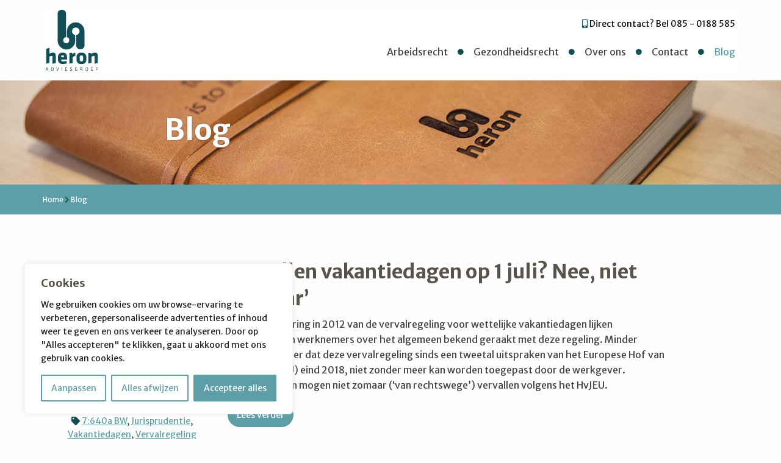

--- FILE ---
content_type: text/html; charset=UTF-8
request_url: https://heronadvies.nl/blog/page/5
body_size: 17877
content:
<!doctype html>
  <html class="no-js"  lang="nl-NL">

	<head>
		<meta charset="utf-8">
		
		<!-- Force IE to use the latest rendering engine available -->
		<meta http-equiv="X-UA-Compatible" content="IE=edge">

		<!-- Mobile Meta -->
		<meta name="viewport" content="width=device-width, initial-scale=1.0">
		<meta class="foundation-mq">
		
		<!-- If Site Icon isn't set in customizer -->
		
		<link rel="pingback" href="https://heronadvies.nl/xmlrpc.php">
		<script src="https://kit.fontawesome.com/832df21fa7.js" crossorigin="anonymous"></script>
		<link href="https://fonts.googleapis.com/css?family=Merriweather+Sans:400,400i,700&display=swap" rel="stylesheet">

		<meta name='robots' content='index, follow, max-image-preview:large, max-snippet:-1, max-video-preview:-1' />
	<style>img:is([sizes="auto" i], [sizes^="auto," i]) { contain-intrinsic-size: 3000px 1500px }</style>
	
	<!-- This site is optimized with the Yoast SEO plugin v26.4 - https://yoast.com/wordpress/plugins/seo/ -->
	<title>Blog - Pagina 5 van 5 - Heron Groep</title>
	<meta name="description" content="Boordevol tips, checklists en inzichten over het arbeidsrecht en het gezondheidsrecht. Bekijk onze blogs en doe er je voordeel mee!" />
	<link rel="canonical" href="https://heronadvies.nl/blog/page/5" />
	<link rel="prev" href="https://heronadvies.nl/blog/page/4" />
	<meta property="og:locale" content="nl_NL" />
	<meta property="og:type" content="article" />
	<meta property="og:title" content="Blog - Pagina 5 van 5 - Heron Groep" />
	<meta property="og:description" content="Boordevol tips, checklists en inzichten over het arbeidsrecht en het gezondheidsrecht. Bekijk onze blogs en doe er je voordeel mee!" />
	<meta property="og:url" content="https://heronadvies.nl/blog" />
	<meta property="og:site_name" content="Heron Groep" />
	<meta property="og:image" content="https://heronadvies.nl/wp-content/uploads/2020/02/blog-header-heron.jpg" />
	<meta property="og:image:width" content="2560" />
	<meta property="og:image:height" content="600" />
	<meta property="og:image:type" content="image/jpeg" />
	<meta name="twitter:card" content="summary_large_image" />
	<script type="application/ld+json" class="yoast-schema-graph">{"@context":"https://schema.org","@graph":[{"@type":["WebPage","CollectionPage"],"@id":"https://heronadvies.nl/blog","url":"https://heronadvies.nl/blog/page/5","name":"Blog - Pagina 5 van 5 - Heron Groep","isPartOf":{"@id":"https://heronadvies.nl/#website"},"datePublished":"2019-10-29T11:04:37+00:00","dateModified":"2024-09-18T15:45:42+00:00","description":"Boordevol tips, checklists en inzichten over het arbeidsrecht en het gezondheidsrecht. Bekijk onze blogs en doe er je voordeel mee!","breadcrumb":{"@id":"https://heronadvies.nl/blog/page/5#breadcrumb"},"inLanguage":"nl-NL"},{"@type":"BreadcrumbList","@id":"https://heronadvies.nl/blog/page/5#breadcrumb","itemListElement":[{"@type":"ListItem","position":1,"name":"Home","item":"https://heronadvies.nl/"},{"@type":"ListItem","position":2,"name":"Blog"}]},{"@type":"WebSite","@id":"https://heronadvies.nl/#website","url":"https://heronadvies.nl/","name":"Heron Groep","description":"","potentialAction":[{"@type":"SearchAction","target":{"@type":"EntryPoint","urlTemplate":"https://heronadvies.nl/?s={search_term_string}"},"query-input":{"@type":"PropertyValueSpecification","valueRequired":true,"valueName":"search_term_string"}}],"inLanguage":"nl-NL"}]}</script>
	<!-- / Yoast SEO plugin. -->


<link rel="alternate" type="application/rss+xml" title="Heron Groep &raquo; feed" href="https://heronadvies.nl/feed" />
<link rel="alternate" type="application/rss+xml" title="Heron Groep &raquo; reacties feed" href="https://heronadvies.nl/comments/feed" />
<script type="text/javascript">
/* <![CDATA[ */
window._wpemojiSettings = {"baseUrl":"https:\/\/s.w.org\/images\/core\/emoji\/16.0.1\/72x72\/","ext":".png","svgUrl":"https:\/\/s.w.org\/images\/core\/emoji\/16.0.1\/svg\/","svgExt":".svg","source":{"concatemoji":"https:\/\/heronadvies.nl\/wp-includes\/js\/wp-emoji-release.min.js?ver=6.8.3"}};
/*! This file is auto-generated */
!function(s,n){var o,i,e;function c(e){try{var t={supportTests:e,timestamp:(new Date).valueOf()};sessionStorage.setItem(o,JSON.stringify(t))}catch(e){}}function p(e,t,n){e.clearRect(0,0,e.canvas.width,e.canvas.height),e.fillText(t,0,0);var t=new Uint32Array(e.getImageData(0,0,e.canvas.width,e.canvas.height).data),a=(e.clearRect(0,0,e.canvas.width,e.canvas.height),e.fillText(n,0,0),new Uint32Array(e.getImageData(0,0,e.canvas.width,e.canvas.height).data));return t.every(function(e,t){return e===a[t]})}function u(e,t){e.clearRect(0,0,e.canvas.width,e.canvas.height),e.fillText(t,0,0);for(var n=e.getImageData(16,16,1,1),a=0;a<n.data.length;a++)if(0!==n.data[a])return!1;return!0}function f(e,t,n,a){switch(t){case"flag":return n(e,"\ud83c\udff3\ufe0f\u200d\u26a7\ufe0f","\ud83c\udff3\ufe0f\u200b\u26a7\ufe0f")?!1:!n(e,"\ud83c\udde8\ud83c\uddf6","\ud83c\udde8\u200b\ud83c\uddf6")&&!n(e,"\ud83c\udff4\udb40\udc67\udb40\udc62\udb40\udc65\udb40\udc6e\udb40\udc67\udb40\udc7f","\ud83c\udff4\u200b\udb40\udc67\u200b\udb40\udc62\u200b\udb40\udc65\u200b\udb40\udc6e\u200b\udb40\udc67\u200b\udb40\udc7f");case"emoji":return!a(e,"\ud83e\udedf")}return!1}function g(e,t,n,a){var r="undefined"!=typeof WorkerGlobalScope&&self instanceof WorkerGlobalScope?new OffscreenCanvas(300,150):s.createElement("canvas"),o=r.getContext("2d",{willReadFrequently:!0}),i=(o.textBaseline="top",o.font="600 32px Arial",{});return e.forEach(function(e){i[e]=t(o,e,n,a)}),i}function t(e){var t=s.createElement("script");t.src=e,t.defer=!0,s.head.appendChild(t)}"undefined"!=typeof Promise&&(o="wpEmojiSettingsSupports",i=["flag","emoji"],n.supports={everything:!0,everythingExceptFlag:!0},e=new Promise(function(e){s.addEventListener("DOMContentLoaded",e,{once:!0})}),new Promise(function(t){var n=function(){try{var e=JSON.parse(sessionStorage.getItem(o));if("object"==typeof e&&"number"==typeof e.timestamp&&(new Date).valueOf()<e.timestamp+604800&&"object"==typeof e.supportTests)return e.supportTests}catch(e){}return null}();if(!n){if("undefined"!=typeof Worker&&"undefined"!=typeof OffscreenCanvas&&"undefined"!=typeof URL&&URL.createObjectURL&&"undefined"!=typeof Blob)try{var e="postMessage("+g.toString()+"("+[JSON.stringify(i),f.toString(),p.toString(),u.toString()].join(",")+"));",a=new Blob([e],{type:"text/javascript"}),r=new Worker(URL.createObjectURL(a),{name:"wpTestEmojiSupports"});return void(r.onmessage=function(e){c(n=e.data),r.terminate(),t(n)})}catch(e){}c(n=g(i,f,p,u))}t(n)}).then(function(e){for(var t in e)n.supports[t]=e[t],n.supports.everything=n.supports.everything&&n.supports[t],"flag"!==t&&(n.supports.everythingExceptFlag=n.supports.everythingExceptFlag&&n.supports[t]);n.supports.everythingExceptFlag=n.supports.everythingExceptFlag&&!n.supports.flag,n.DOMReady=!1,n.readyCallback=function(){n.DOMReady=!0}}).then(function(){return e}).then(function(){var e;n.supports.everything||(n.readyCallback(),(e=n.source||{}).concatemoji?t(e.concatemoji):e.wpemoji&&e.twemoji&&(t(e.twemoji),t(e.wpemoji)))}))}((window,document),window._wpemojiSettings);
/* ]]> */
</script>
<style id='wp-emoji-styles-inline-css' type='text/css'>

	img.wp-smiley, img.emoji {
		display: inline !important;
		border: none !important;
		box-shadow: none !important;
		height: 1em !important;
		width: 1em !important;
		margin: 0 0.07em !important;
		vertical-align: -0.1em !important;
		background: none !important;
		padding: 0 !important;
	}
</style>
<link rel='stylesheet' id='wp-block-library-css' href='https://heronadvies.nl/wp-includes/css/dist/block-library/style.min.css?ver=6.8.3' type='text/css' media='all' />
<style id='classic-theme-styles-inline-css' type='text/css'>
/*! This file is auto-generated */
.wp-block-button__link{color:#fff;background-color:#32373c;border-radius:9999px;box-shadow:none;text-decoration:none;padding:calc(.667em + 2px) calc(1.333em + 2px);font-size:1.125em}.wp-block-file__button{background:#32373c;color:#fff;text-decoration:none}
</style>
<style id='global-styles-inline-css' type='text/css'>
:root{--wp--preset--aspect-ratio--square: 1;--wp--preset--aspect-ratio--4-3: 4/3;--wp--preset--aspect-ratio--3-4: 3/4;--wp--preset--aspect-ratio--3-2: 3/2;--wp--preset--aspect-ratio--2-3: 2/3;--wp--preset--aspect-ratio--16-9: 16/9;--wp--preset--aspect-ratio--9-16: 9/16;--wp--preset--color--black: #000000;--wp--preset--color--cyan-bluish-gray: #abb8c3;--wp--preset--color--white: #ffffff;--wp--preset--color--pale-pink: #f78da7;--wp--preset--color--vivid-red: #cf2e2e;--wp--preset--color--luminous-vivid-orange: #ff6900;--wp--preset--color--luminous-vivid-amber: #fcb900;--wp--preset--color--light-green-cyan: #7bdcb5;--wp--preset--color--vivid-green-cyan: #00d084;--wp--preset--color--pale-cyan-blue: #8ed1fc;--wp--preset--color--vivid-cyan-blue: #0693e3;--wp--preset--color--vivid-purple: #9b51e0;--wp--preset--gradient--vivid-cyan-blue-to-vivid-purple: linear-gradient(135deg,rgba(6,147,227,1) 0%,rgb(155,81,224) 100%);--wp--preset--gradient--light-green-cyan-to-vivid-green-cyan: linear-gradient(135deg,rgb(122,220,180) 0%,rgb(0,208,130) 100%);--wp--preset--gradient--luminous-vivid-amber-to-luminous-vivid-orange: linear-gradient(135deg,rgba(252,185,0,1) 0%,rgba(255,105,0,1) 100%);--wp--preset--gradient--luminous-vivid-orange-to-vivid-red: linear-gradient(135deg,rgba(255,105,0,1) 0%,rgb(207,46,46) 100%);--wp--preset--gradient--very-light-gray-to-cyan-bluish-gray: linear-gradient(135deg,rgb(238,238,238) 0%,rgb(169,184,195) 100%);--wp--preset--gradient--cool-to-warm-spectrum: linear-gradient(135deg,rgb(74,234,220) 0%,rgb(151,120,209) 20%,rgb(207,42,186) 40%,rgb(238,44,130) 60%,rgb(251,105,98) 80%,rgb(254,248,76) 100%);--wp--preset--gradient--blush-light-purple: linear-gradient(135deg,rgb(255,206,236) 0%,rgb(152,150,240) 100%);--wp--preset--gradient--blush-bordeaux: linear-gradient(135deg,rgb(254,205,165) 0%,rgb(254,45,45) 50%,rgb(107,0,62) 100%);--wp--preset--gradient--luminous-dusk: linear-gradient(135deg,rgb(255,203,112) 0%,rgb(199,81,192) 50%,rgb(65,88,208) 100%);--wp--preset--gradient--pale-ocean: linear-gradient(135deg,rgb(255,245,203) 0%,rgb(182,227,212) 50%,rgb(51,167,181) 100%);--wp--preset--gradient--electric-grass: linear-gradient(135deg,rgb(202,248,128) 0%,rgb(113,206,126) 100%);--wp--preset--gradient--midnight: linear-gradient(135deg,rgb(2,3,129) 0%,rgb(40,116,252) 100%);--wp--preset--font-size--small: 13px;--wp--preset--font-size--medium: 20px;--wp--preset--font-size--large: 36px;--wp--preset--font-size--x-large: 42px;--wp--preset--spacing--20: 0.44rem;--wp--preset--spacing--30: 0.67rem;--wp--preset--spacing--40: 1rem;--wp--preset--spacing--50: 1.5rem;--wp--preset--spacing--60: 2.25rem;--wp--preset--spacing--70: 3.38rem;--wp--preset--spacing--80: 5.06rem;--wp--preset--shadow--natural: 6px 6px 9px rgba(0, 0, 0, 0.2);--wp--preset--shadow--deep: 12px 12px 50px rgba(0, 0, 0, 0.4);--wp--preset--shadow--sharp: 6px 6px 0px rgba(0, 0, 0, 0.2);--wp--preset--shadow--outlined: 6px 6px 0px -3px rgba(255, 255, 255, 1), 6px 6px rgba(0, 0, 0, 1);--wp--preset--shadow--crisp: 6px 6px 0px rgba(0, 0, 0, 1);}:where(.is-layout-flex){gap: 0.5em;}:where(.is-layout-grid){gap: 0.5em;}body .is-layout-flex{display: flex;}.is-layout-flex{flex-wrap: wrap;align-items: center;}.is-layout-flex > :is(*, div){margin: 0;}body .is-layout-grid{display: grid;}.is-layout-grid > :is(*, div){margin: 0;}:where(.wp-block-columns.is-layout-flex){gap: 2em;}:where(.wp-block-columns.is-layout-grid){gap: 2em;}:where(.wp-block-post-template.is-layout-flex){gap: 1.25em;}:where(.wp-block-post-template.is-layout-grid){gap: 1.25em;}.has-black-color{color: var(--wp--preset--color--black) !important;}.has-cyan-bluish-gray-color{color: var(--wp--preset--color--cyan-bluish-gray) !important;}.has-white-color{color: var(--wp--preset--color--white) !important;}.has-pale-pink-color{color: var(--wp--preset--color--pale-pink) !important;}.has-vivid-red-color{color: var(--wp--preset--color--vivid-red) !important;}.has-luminous-vivid-orange-color{color: var(--wp--preset--color--luminous-vivid-orange) !important;}.has-luminous-vivid-amber-color{color: var(--wp--preset--color--luminous-vivid-amber) !important;}.has-light-green-cyan-color{color: var(--wp--preset--color--light-green-cyan) !important;}.has-vivid-green-cyan-color{color: var(--wp--preset--color--vivid-green-cyan) !important;}.has-pale-cyan-blue-color{color: var(--wp--preset--color--pale-cyan-blue) !important;}.has-vivid-cyan-blue-color{color: var(--wp--preset--color--vivid-cyan-blue) !important;}.has-vivid-purple-color{color: var(--wp--preset--color--vivid-purple) !important;}.has-black-background-color{background-color: var(--wp--preset--color--black) !important;}.has-cyan-bluish-gray-background-color{background-color: var(--wp--preset--color--cyan-bluish-gray) !important;}.has-white-background-color{background-color: var(--wp--preset--color--white) !important;}.has-pale-pink-background-color{background-color: var(--wp--preset--color--pale-pink) !important;}.has-vivid-red-background-color{background-color: var(--wp--preset--color--vivid-red) !important;}.has-luminous-vivid-orange-background-color{background-color: var(--wp--preset--color--luminous-vivid-orange) !important;}.has-luminous-vivid-amber-background-color{background-color: var(--wp--preset--color--luminous-vivid-amber) !important;}.has-light-green-cyan-background-color{background-color: var(--wp--preset--color--light-green-cyan) !important;}.has-vivid-green-cyan-background-color{background-color: var(--wp--preset--color--vivid-green-cyan) !important;}.has-pale-cyan-blue-background-color{background-color: var(--wp--preset--color--pale-cyan-blue) !important;}.has-vivid-cyan-blue-background-color{background-color: var(--wp--preset--color--vivid-cyan-blue) !important;}.has-vivid-purple-background-color{background-color: var(--wp--preset--color--vivid-purple) !important;}.has-black-border-color{border-color: var(--wp--preset--color--black) !important;}.has-cyan-bluish-gray-border-color{border-color: var(--wp--preset--color--cyan-bluish-gray) !important;}.has-white-border-color{border-color: var(--wp--preset--color--white) !important;}.has-pale-pink-border-color{border-color: var(--wp--preset--color--pale-pink) !important;}.has-vivid-red-border-color{border-color: var(--wp--preset--color--vivid-red) !important;}.has-luminous-vivid-orange-border-color{border-color: var(--wp--preset--color--luminous-vivid-orange) !important;}.has-luminous-vivid-amber-border-color{border-color: var(--wp--preset--color--luminous-vivid-amber) !important;}.has-light-green-cyan-border-color{border-color: var(--wp--preset--color--light-green-cyan) !important;}.has-vivid-green-cyan-border-color{border-color: var(--wp--preset--color--vivid-green-cyan) !important;}.has-pale-cyan-blue-border-color{border-color: var(--wp--preset--color--pale-cyan-blue) !important;}.has-vivid-cyan-blue-border-color{border-color: var(--wp--preset--color--vivid-cyan-blue) !important;}.has-vivid-purple-border-color{border-color: var(--wp--preset--color--vivid-purple) !important;}.has-vivid-cyan-blue-to-vivid-purple-gradient-background{background: var(--wp--preset--gradient--vivid-cyan-blue-to-vivid-purple) !important;}.has-light-green-cyan-to-vivid-green-cyan-gradient-background{background: var(--wp--preset--gradient--light-green-cyan-to-vivid-green-cyan) !important;}.has-luminous-vivid-amber-to-luminous-vivid-orange-gradient-background{background: var(--wp--preset--gradient--luminous-vivid-amber-to-luminous-vivid-orange) !important;}.has-luminous-vivid-orange-to-vivid-red-gradient-background{background: var(--wp--preset--gradient--luminous-vivid-orange-to-vivid-red) !important;}.has-very-light-gray-to-cyan-bluish-gray-gradient-background{background: var(--wp--preset--gradient--very-light-gray-to-cyan-bluish-gray) !important;}.has-cool-to-warm-spectrum-gradient-background{background: var(--wp--preset--gradient--cool-to-warm-spectrum) !important;}.has-blush-light-purple-gradient-background{background: var(--wp--preset--gradient--blush-light-purple) !important;}.has-blush-bordeaux-gradient-background{background: var(--wp--preset--gradient--blush-bordeaux) !important;}.has-luminous-dusk-gradient-background{background: var(--wp--preset--gradient--luminous-dusk) !important;}.has-pale-ocean-gradient-background{background: var(--wp--preset--gradient--pale-ocean) !important;}.has-electric-grass-gradient-background{background: var(--wp--preset--gradient--electric-grass) !important;}.has-midnight-gradient-background{background: var(--wp--preset--gradient--midnight) !important;}.has-small-font-size{font-size: var(--wp--preset--font-size--small) !important;}.has-medium-font-size{font-size: var(--wp--preset--font-size--medium) !important;}.has-large-font-size{font-size: var(--wp--preset--font-size--large) !important;}.has-x-large-font-size{font-size: var(--wp--preset--font-size--x-large) !important;}
:where(.wp-block-post-template.is-layout-flex){gap: 1.25em;}:where(.wp-block-post-template.is-layout-grid){gap: 1.25em;}
:where(.wp-block-columns.is-layout-flex){gap: 2em;}:where(.wp-block-columns.is-layout-grid){gap: 2em;}
:root :where(.wp-block-pullquote){font-size: 1.5em;line-height: 1.6;}
</style>
<link rel='stylesheet' id='site-css-css' href='https://heronadvies.nl/wp-content/themes/heron/assets/styles/style.css?ver=1553456550' type='text/css' media='all' />
<link rel='stylesheet' id='theme-css-css' href='https://heronadvies.nl/wp-content/themes/heron/assets/styles/theme.css?ver=1553456550' type='text/css' media='all' />
<script type="text/javascript" id="webtoffee-cookie-consent-js-extra">
/* <![CDATA[ */
var _wccConfig = {"_ipData":[],"_assetsURL":"https:\/\/heronadvies.nl\/wp-content\/plugins\/webtoffee-cookie-consent\/lite\/frontend\/images\/","_publicURL":"https:\/\/heronadvies.nl","_categories":[{"name":"Noodzakelijk","slug":"necessary","isNecessary":true,"ccpaDoNotSell":true,"cookies":[{"cookieID":"wt_consent","domain":"heronadvies.nl","provider":""}],"active":true,"defaultConsent":{"gdpr":true,"ccpa":true},"foundNoCookieScript":false},{"name":"Functional","slug":"functional","isNecessary":false,"ccpaDoNotSell":false,"cookies":[{"cookieID":"trkCode","domain":".linkedin.com","provider":".linkedin.com|licdn.com"},{"cookieID":"trkInfo","domain":".linkedin.com","provider":".linkedin.com|licdn.com"}],"active":true,"defaultConsent":{"gdpr":false,"ccpa":true},"foundNoCookieScript":false},{"name":"Analytisch","slug":"analytics","isNecessary":false,"ccpaDoNotSell":true,"cookies":[],"active":true,"defaultConsent":{"gdpr":false,"ccpa":false},"foundNoCookieScript":false},{"name":"Performance","slug":"performance","isNecessary":false,"ccpaDoNotSell":false,"cookies":[{"cookieID":"rtc","domain":".linkedin.com","provider":".linkedin.com|licdn.com"}],"active":true,"defaultConsent":{"gdpr":false,"ccpa":true},"foundNoCookieScript":false},{"name":"Advertisement","slug":"advertisement","isNecessary":false,"ccpaDoNotSell":false,"cookies":[],"active":true,"defaultConsent":{"gdpr":false,"ccpa":true},"foundNoCookieScript":false},{"name":"Others","slug":"others","isNecessary":false,"ccpaDoNotSell":false,"cookies":[],"active":true,"defaultConsent":{"gdpr":false,"ccpa":true},"foundNoCookieScript":false}],"_activeLaw":"gdpr","_rootDomain":"","_block":"1","_showBanner":"1","_bannerConfig":{"GDPR":{"settings":{"type":"box","position":"bottom-left","applicableLaw":"gdpr","preferenceCenter":"center","selectedRegion":"ALL","consentExpiry":365,"shortcodes":[{"key":"wcc_readmore","content":"<a href=\"#\" class=\"wcc-policy\" aria-label=\"Cookiebeleid\" target=\"_blank\" rel=\"noopener\" data-tag=\"readmore-button\">Cookiebeleid<\/a>","tag":"readmore-button","status":false,"attributes":{"rel":"nofollow","target":"_blank"}},{"key":"wcc_show_desc","content":"<button class=\"wcc-show-desc-btn\" data-tag=\"show-desc-button\" aria-label=\"Laat meer zien\">Laat meer zien<\/button>","tag":"show-desc-button","status":true,"attributes":[]},{"key":"wcc_hide_desc","content":"<button class=\"wcc-show-desc-btn\" data-tag=\"hide-desc-button\" aria-label=\"Laat minder zien\">Laat minder zien<\/button>","tag":"hide-desc-button","status":true,"attributes":[]},{"key":"wcc_category_toggle_label","content":"[wcc_{{status}}_category_label] [wcc_preference_{{category_slug}}_title]","tag":"","status":true,"attributes":[]},{"key":"wcc_enable_category_label","content":"Inschakelen","tag":"","status":true,"attributes":[]},{"key":"wcc_disable_category_label","content":"uitschakelen","tag":"","status":true,"attributes":[]},{"key":"wcc_video_placeholder","content":"<div class=\"video-placeholder-normal\" data-tag=\"video-placeholder\" id=\"[UNIQUEID]\"><p class=\"video-placeholder-text-normal\" data-tag=\"placeholder-title\">Accepteer {category} cookies om toegang te krijgen tot deze inhoud<\/p><\/div>","tag":"","status":true,"attributes":[]},{"key":"wcc_enable_optout_label","content":"Inschakelen","tag":"","status":true,"attributes":[]},{"key":"wcc_disable_optout_label","content":"uitschakelen","tag":"","status":true,"attributes":[]},{"key":"wcc_optout_toggle_label","content":"[wcc_{{status}}_optout_label] [wcc_optout_option_title]","tag":"","status":true,"attributes":[]},{"key":"wcc_optout_option_title","content":"Verkoop of deel mijn persoonlijke gegevens niet","tag":"","status":true,"attributes":[]},{"key":"wcc_optout_close_label","content":"Sluiten","tag":"","status":true,"attributes":[]}],"bannerEnabled":true},"behaviours":{"reloadBannerOnAccept":false,"loadAnalyticsByDefault":false,"animations":{"onLoad":"animate","onHide":"sticky"}},"config":{"revisitConsent":{"status":true,"tag":"revisit-consent","position":"bottom-left","meta":{"url":"#"},"styles":[],"elements":{"title":{"type":"text","tag":"revisit-consent-title","status":true,"styles":{"color":"#0056a7"}}}},"preferenceCenter":{"toggle":{"status":true,"tag":"detail-category-toggle","type":"toggle","states":{"active":{"styles":{"background-color":"#000000"}},"inactive":{"styles":{"background-color":"#D0D5D2"}}}},"poweredBy":{"status":false,"tag":"detail-powered-by","styles":{"background-color":"#EDEDED","color":"#293C5B"}}},"categoryPreview":{"status":false,"toggle":{"status":true,"tag":"detail-category-preview-toggle","type":"toggle","states":{"active":{"styles":{"background-color":"#000000"}},"inactive":{"styles":{"background-color":"#D0D5D2"}}}}},"videoPlaceholder":{"status":true,"styles":{"background-color":"#000000","border-color":"#000000","color":"#ffffff"}},"readMore":{"status":false,"tag":"readmore-button","type":"link","meta":{"noFollow":true,"newTab":true},"styles":{"color":"#000000","background-color":"transparent","border-color":"transparent"}},"auditTable":{"status":true},"optOption":{"status":true,"toggle":{"status":true,"tag":"optout-option-toggle","type":"toggle","states":{"active":{"styles":{"background-color":"#000000"}},"inactive":{"styles":{"background-color":"#FFFFFF"}}}},"gpcOption":false}}}},"_version":"3.4.6","_logConsent":"1","_tags":[{"tag":"accept-button","styles":{"color":"#FFFFFF","background-color":"#5E9EA7","border-color":"#5e9ea7"}},{"tag":"reject-button","styles":{"color":"#5e9ea7","background-color":"transparent","border-color":"#5e9ea7"}},{"tag":"settings-button","styles":{"color":"#5E9EA7","background-color":"transparent","border-color":"#5e9ea7"}},{"tag":"readmore-button","styles":{"color":"#000000","background-color":"transparent","border-color":"transparent"}},{"tag":"donotsell-button","styles":{"color":"#1863dc","background-color":"transparent","border-color":"transparent"}},{"tag":"accept-button","styles":{"color":"#FFFFFF","background-color":"#5E9EA7","border-color":"#5e9ea7"}},{"tag":"revisit-consent","styles":[]}],"_rtl":"","_lawSelected":["GDPR"],"_restApiUrl":"https:\/\/directory.cookieyes.com\/api\/v1\/ip","_renewConsent":"","_restrictToCA":"","_customEvents":"","_ccpaAllowedRegions":[],"_gdprAllowedRegions":[],"_closeButtonAction":"reject","_ssl":"1","_providersToBlock":[{"re":".linkedin.com|licdn.com","categories":["functional","performance"]}]};
var _wccStyles = {"css":{"GDPR":".wcc-overlay{background: #000000; opacity: 0.4; position: fixed; top: 0; left: 0; width: 100%; height: 100%; z-index: 99999999;}.wcc-hide{display: none;}.wcc-btn-revisit-wrapper{display: flex; padding: 6px; border-radius: 8px; opacity: 0px; background-color:#ffffff; box-shadow: 0px 3px 10px 0px #798da04d;  align-items: center; justify-content: center;   position: fixed; z-index: 999999; cursor: pointer;}.wcc-revisit-bottom-left{bottom: 15px; left: 15px;}.wcc-revisit-bottom-right{bottom: 15px; right: 15px;}.wcc-btn-revisit-wrapper .wcc-btn-revisit{display: flex; align-items: center; justify-content: center; background: none; border: none; cursor: pointer; position: relative; margin: 0; padding: 0;}.wcc-btn-revisit-wrapper .wcc-btn-revisit img{max-width: fit-content; margin: 0; } .wcc-btn-revisit-wrapper .wcc-revisit-help-text{font-size:14px; margin-left:4px; display:none;}.wcc-btn-revisit-wrapper:hover .wcc-revisit-help-text, .wcc-btn-revisit-wrapper:focus-within .wcc-revisit-help-text { display: block;}.wcc-revisit-hide{display: none;}.wcc-preference-btn:hover{cursor:pointer; text-decoration:underline;}.wcc-cookie-audit-table { font-family: inherit; border-collapse: collapse; width: 100%;} .wcc-cookie-audit-table th, .wcc-cookie-audit-table td {text-align: left; padding: 10px; font-size: 12px; color: #000000; word-break: normal; background-color: #d9dfe7; border: 1px solid #cbced6;} .wcc-cookie-audit-table tr:nth-child(2n + 1) td { background: #f1f5fa; }.wcc-consent-container{position: fixed; width: 440px; box-sizing: border-box; z-index: 9999999; border-radius: 6px;}.wcc-consent-container .wcc-consent-bar{background: #ffffff; border: 1px solid; padding: 20px 26px; box-shadow: 0 -1px 10px 0 #acabab4d; border-radius: 6px;}.wcc-box-bottom-left{bottom: 40px; left: 40px;}.wcc-box-bottom-right{bottom: 40px; right: 40px;}.wcc-box-top-left{top: 40px; left: 40px;}.wcc-box-top-right{top: 40px; right: 40px;}.wcc-custom-brand-logo-wrapper .wcc-custom-brand-logo{width: 100px; height: auto; margin: 0 0 12px 0;}.wcc-notice .wcc-title{color: #212121; font-weight: 700; font-size: 18px; line-height: 24px; margin: 0 0 12px 0;}.wcc-notice-des *,.wcc-preference-content-wrapper *,.wcc-accordion-header-des *,.wcc-gpc-wrapper .wcc-gpc-desc *{font-size: 14px;}.wcc-notice-des{color: #212121; font-size: 14px; line-height: 24px; font-weight: 400;}.wcc-notice-des img{height: 25px; width: 25px;}.wcc-consent-bar .wcc-notice-des p,.wcc-gpc-wrapper .wcc-gpc-desc p,.wcc-preference-body-wrapper .wcc-preference-content-wrapper p,.wcc-accordion-header-wrapper .wcc-accordion-header-des p,.wcc-cookie-des-table li div:last-child p{color: inherit; margin-top: 0;}.wcc-notice-des P:last-child,.wcc-preference-content-wrapper p:last-child,.wcc-cookie-des-table li div:last-child p:last-child,.wcc-gpc-wrapper .wcc-gpc-desc p:last-child{margin-bottom: 0;}.wcc-notice-des a.wcc-policy,.wcc-notice-des button.wcc-policy{font-size: 14px; color: #1863dc; white-space: nowrap; cursor: pointer; background: transparent; border: 1px solid; text-decoration: underline;}.wcc-notice-des button.wcc-policy{padding: 0;}.wcc-notice-des a.wcc-policy:focus-visible,.wcc-notice-des button.wcc-policy:focus-visible,.wcc-preference-content-wrapper .wcc-show-desc-btn:focus-visible,.wcc-accordion-header .wcc-accordion-btn:focus-visible,.wcc-preference-header .wcc-btn-close:focus-visible,.wcc-switch input[type=\"checkbox\"]:focus-visible,.wcc-footer-wrapper a:focus-visible,.wcc-btn:focus-visible{outline: 2px solid #1863dc; outline-offset: 2px;}.wcc-btn:focus:not(:focus-visible),.wcc-accordion-header .wcc-accordion-btn:focus:not(:focus-visible),.wcc-preference-content-wrapper .wcc-show-desc-btn:focus:not(:focus-visible),.wcc-btn-revisit-wrapper .wcc-btn-revisit:focus:not(:focus-visible),.wcc-preference-header .wcc-btn-close:focus:not(:focus-visible),.wcc-consent-bar .wcc-banner-btn-close:focus:not(:focus-visible){outline: 0;}button.wcc-show-desc-btn:not(:hover):not(:active){color: #1863dc; background: transparent;}button.wcc-accordion-btn:not(:hover):not(:active),button.wcc-banner-btn-close:not(:hover):not(:active),button.wcc-btn-revisit:not(:hover):not(:active),button.wcc-btn-close:not(:hover):not(:active){background: transparent;}.wcc-consent-bar button:hover,.wcc-modal.wcc-modal-open button:hover,.wcc-consent-bar button:focus,.wcc-modal.wcc-modal-open button:focus{text-decoration: none;}.wcc-notice-btn-wrapper{display: flex; justify-content: flex-start; align-items: center; flex-wrap: wrap; margin-top: 16px;}.wcc-notice-btn-wrapper .wcc-btn{text-shadow: none; box-shadow: none;}.wcc-btn{flex: auto; max-width: 100%; font-size: 14px; font-family: inherit; line-height: 24px; padding: 8px; font-weight: 500; margin: 0 8px 0 0; border-radius: 2px; cursor: pointer; text-align: center; text-transform: none; min-height: 0;}.wcc-btn:hover{opacity: 0.8;}.wcc-btn-customize{color: #1863dc; background: transparent; border: 2px solid #1863dc;}.wcc-btn-reject{color: #1863dc; background: transparent; border: 2px solid #1863dc;}.wcc-btn-accept{background: #1863dc; color: #ffffff; border: 2px solid #1863dc;}.wcc-btn:last-child{margin-right: 0;}@media (max-width: 576px){.wcc-box-bottom-left{bottom: 0; left: 0;}.wcc-box-bottom-right{bottom: 0; right: 0;}.wcc-box-top-left{top: 0; left: 0;}.wcc-box-top-right{top: 0; right: 0;}}@media (max-width: 440px){.wcc-box-bottom-left, .wcc-box-bottom-right, .wcc-box-top-left, .wcc-box-top-right{width: 100%; max-width: 100%;}.wcc-consent-container .wcc-consent-bar{padding: 20px 0;}.wcc-custom-brand-logo-wrapper, .wcc-notice .wcc-title, .wcc-notice-des, .wcc-notice-btn-wrapper{padding: 0 24px;}.wcc-notice-des{max-height: 40vh; overflow-y: scroll;}.wcc-notice-btn-wrapper{flex-direction: column; margin-top: 0;}.wcc-btn{width: 100%; margin: 10px 0 0 0;}.wcc-notice-btn-wrapper .wcc-btn-customize{order: 2;}.wcc-notice-btn-wrapper .wcc-btn-reject{order: 3;}.wcc-notice-btn-wrapper .wcc-btn-accept{order: 1; margin-top: 16px;}}@media (max-width: 352px){.wcc-notice .wcc-title{font-size: 16px;}.wcc-notice-des *{font-size: 12px;}.wcc-notice-des, .wcc-btn{font-size: 12px;}}.wcc-modal.wcc-modal-open{display: flex; visibility: visible; -webkit-transform: translate(-50%, -50%); -moz-transform: translate(-50%, -50%); -ms-transform: translate(-50%, -50%); -o-transform: translate(-50%, -50%); transform: translate(-50%, -50%); top: 50%; left: 50%; transition: all 1s ease;}.wcc-modal{box-shadow: 0 32px 68px rgba(0, 0, 0, 0.3); margin: 0 auto; position: fixed; max-width: 100%; background: #ffffff; top: 50%; box-sizing: border-box; border-radius: 6px; z-index: 999999999; color: #212121; -webkit-transform: translate(-50%, 100%); -moz-transform: translate(-50%, 100%); -ms-transform: translate(-50%, 100%); -o-transform: translate(-50%, 100%); transform: translate(-50%, 100%); visibility: hidden; transition: all 0s ease;}.wcc-preference-center{max-height: 79vh; overflow: hidden; width: 845px; overflow: hidden; flex: 1 1 0; display: flex; flex-direction: column; border-radius: 6px;}.wcc-preference-header{display: flex; align-items: center; justify-content: space-between; padding: 22px 24px; border-bottom: 1px solid;}.wcc-preference-header .wcc-preference-title{font-size: 18px; font-weight: 700; line-height: 24px;}.wcc-google-privacy-url a {text-decoration:none;color: #1863dc;cursor:pointer;} .wcc-preference-header .wcc-btn-close{margin: 0; cursor: pointer; vertical-align: middle; padding: 0; background: none; border: none; width: auto; height: auto; min-height: 0; line-height: 0; text-shadow: none; box-shadow: none;}.wcc-preference-header .wcc-btn-close img{margin: 0; height: 10px; width: 10px;}.wcc-preference-body-wrapper{padding: 0 24px; flex: 1; overflow: auto; box-sizing: border-box;}.wcc-preference-content-wrapper,.wcc-gpc-wrapper .wcc-gpc-desc,.wcc-google-privacy-policy{font-size: 14px; line-height: 24px; font-weight: 400; padding: 12px 0;}.wcc-preference-content-wrapper{border-bottom: 1px solid;}.wcc-preference-content-wrapper img{height: 25px; width: 25px;}.wcc-preference-content-wrapper .wcc-show-desc-btn{font-size: 14px; font-family: inherit; color: #1863dc; text-decoration: none; line-height: 24px; padding: 0; margin: 0; white-space: nowrap; cursor: pointer; background: transparent; border-color: transparent; text-transform: none; min-height: 0; text-shadow: none; box-shadow: none;}.wcc-accordion-wrapper{margin-bottom: 10px;}.wcc-accordion{border-bottom: 1px solid;}.wcc-accordion:last-child{border-bottom: none;}.wcc-accordion .wcc-accordion-item{display: flex; margin-top: 10px;}.wcc-accordion .wcc-accordion-body{display: none;}.wcc-accordion.wcc-accordion-active .wcc-accordion-body{display: block; padding: 0 22px; margin-bottom: 16px;}.wcc-accordion-header-wrapper{cursor: pointer; width: 100%;}.wcc-accordion-item .wcc-accordion-header{display: flex; justify-content: space-between; align-items: center;}.wcc-accordion-header .wcc-accordion-btn{font-size: 16px; font-family: inherit; color: #212121; line-height: 24px; background: none; border: none; font-weight: 700; padding: 0; margin: 0; cursor: pointer; text-transform: none; min-height: 0; text-shadow: none; box-shadow: none;}.wcc-accordion-header .wcc-always-active{color: #008000; font-weight: 600; line-height: 24px; font-size: 14px;}.wcc-accordion-header-des{font-size: 14px; line-height: 24px; margin: 10px 0 16px 0;}.wcc-accordion-chevron{margin-right: 22px; position: relative; cursor: pointer;}.wcc-accordion-chevron-hide{display: none;}.wcc-accordion .wcc-accordion-chevron i::before{content: \"\"; position: absolute; border-right: 1.4px solid; border-bottom: 1.4px solid; border-color: inherit; height: 6px; width: 6px; -webkit-transform: rotate(-45deg); -moz-transform: rotate(-45deg); -ms-transform: rotate(-45deg); -o-transform: rotate(-45deg); transform: rotate(-45deg); transition: all 0.2s ease-in-out; top: 8px;}.wcc-accordion.wcc-accordion-active .wcc-accordion-chevron i::before{-webkit-transform: rotate(45deg); -moz-transform: rotate(45deg); -ms-transform: rotate(45deg); -o-transform: rotate(45deg); transform: rotate(45deg);}.wcc-audit-table{background: #f4f4f4; border-radius: 6px;}.wcc-audit-table .wcc-empty-cookies-text{color: inherit; font-size: 12px; line-height: 24px; margin: 0; padding: 10px;}.wcc-audit-table .wcc-cookie-des-table{font-size: 12px; line-height: 24px; font-weight: normal; padding: 15px 10px; border-bottom: 1px solid; border-bottom-color: inherit; margin: 0;}.wcc-audit-table .wcc-cookie-des-table:last-child{border-bottom: none;}.wcc-audit-table .wcc-cookie-des-table li{list-style-type: none; display: flex; padding: 3px 0;}.wcc-audit-table .wcc-cookie-des-table li:first-child{padding-top: 0;}.wcc-cookie-des-table li div:first-child{width: 100px; font-weight: 600; word-break: break-word; word-wrap: break-word;}.wcc-cookie-des-table li div:last-child{flex: 1; word-break: break-word; word-wrap: break-word; margin-left: 8px;}.wcc-footer-shadow{display: block; width: 100%; height: 40px; background: linear-gradient(180deg, rgba(255, 255, 255, 0) 0%, #ffffff 100%); position: absolute; bottom: calc(100% - 1px);}.wcc-footer-wrapper{position: relative;}.wcc-prefrence-btn-wrapper{display: flex; flex-wrap: wrap; align-items: center; justify-content: center; padding: 22px 24px; border-top: 1px solid;}.wcc-prefrence-btn-wrapper .wcc-btn{flex: auto; max-width: 100%; text-shadow: none; box-shadow: none;}.wcc-btn-preferences{color: #1863dc; background: transparent; border: 2px solid #1863dc;}.wcc-preference-header,.wcc-preference-body-wrapper,.wcc-preference-content-wrapper,.wcc-accordion-wrapper,.wcc-accordion,.wcc-accordion-wrapper,.wcc-footer-wrapper,.wcc-prefrence-btn-wrapper{border-color: inherit;}@media (max-width: 845px){.wcc-modal{max-width: calc(100% - 16px);}}@media (max-width: 576px){.wcc-modal{max-width: 100%;}.wcc-preference-center{max-height: 100vh;}.wcc-prefrence-btn-wrapper{flex-direction: column;}.wcc-accordion.wcc-accordion-active .wcc-accordion-body{padding-right: 0;}.wcc-prefrence-btn-wrapper .wcc-btn{width: 100%; margin: 10px 0 0 0;}.wcc-prefrence-btn-wrapper .wcc-btn-reject{order: 3;}.wcc-prefrence-btn-wrapper .wcc-btn-accept{order: 1; margin-top: 0;}.wcc-prefrence-btn-wrapper .wcc-btn-preferences{order: 2;}}@media (max-width: 425px){.wcc-accordion-chevron{margin-right: 15px;}.wcc-notice-btn-wrapper{margin-top: 0;}.wcc-accordion.wcc-accordion-active .wcc-accordion-body{padding: 0 15px;}}@media (max-width: 352px){.wcc-preference-header .wcc-preference-title{font-size: 16px;}.wcc-preference-header{padding: 16px 24px;}.wcc-preference-content-wrapper *, .wcc-accordion-header-des *{font-size: 12px;}.wcc-preference-content-wrapper, .wcc-preference-content-wrapper .wcc-show-more, .wcc-accordion-header .wcc-always-active, .wcc-accordion-header-des, .wcc-preference-content-wrapper .wcc-show-desc-btn, .wcc-notice-des a.wcc-policy{font-size: 12px;}.wcc-accordion-header .wcc-accordion-btn{font-size: 14px;}}.wcc-switch{display: flex;}.wcc-switch input[type=\"checkbox\"]{position: relative; width: 44px; height: 24px; margin: 0; background: #d0d5d2; -webkit-appearance: none; border-radius: 50px; cursor: pointer; outline: 0; border: none; top: 0;}.wcc-switch input[type=\"checkbox\"]:checked{background: #1863dc;}.wcc-switch input[type=\"checkbox\"]:before{position: absolute; content: \"\"; height: 20px; width: 20px; left: 2px; bottom: 2px; border-radius: 50%; background-color: white; -webkit-transition: 0.4s; transition: 0.4s; margin: 0;}.wcc-switch input[type=\"checkbox\"]:after{display: none;}.wcc-switch input[type=\"checkbox\"]:checked:before{-webkit-transform: translateX(20px); -ms-transform: translateX(20px); transform: translateX(20px);}@media (max-width: 425px){.wcc-switch input[type=\"checkbox\"]{width: 38px; height: 21px;}.wcc-switch input[type=\"checkbox\"]:before{height: 17px; width: 17px;}.wcc-switch input[type=\"checkbox\"]:checked:before{-webkit-transform: translateX(17px); -ms-transform: translateX(17px); transform: translateX(17px);}}.wcc-consent-bar .wcc-banner-btn-close{position: absolute; right: 14px; top: 14px; background: none; border: none; cursor: pointer; padding: 0; margin: 0; min-height: 0; line-height: 0; height: auto; width: auto; text-shadow: none; box-shadow: none;}.wcc-consent-bar .wcc-banner-btn-close img{height: 10px; width: 10px; margin: 0;}.wcc-notice-group{font-size: 14px; line-height: 24px; font-weight: 400; color: #212121;}.wcc-notice-btn-wrapper .wcc-btn-do-not-sell{font-size: 14px; line-height: 24px; padding: 6px 0; margin: 0; font-weight: 500; background: none; border-radius: 2px; border: none; white-space: nowrap; cursor: pointer; text-align: left; color: #1863dc; background: transparent; border-color: transparent; box-shadow: none; text-shadow: none;}.wcc-consent-bar .wcc-banner-btn-close:focus-visible,.wcc-notice-btn-wrapper .wcc-btn-do-not-sell:focus-visible,.wcc-opt-out-btn-wrapper .wcc-btn:focus-visible,.wcc-opt-out-checkbox-wrapper input[type=\"checkbox\"].wcc-opt-out-checkbox:focus-visible{outline: 2px solid #1863dc; outline-offset: 2px;}@media (max-width: 440px){.wcc-consent-container{width: 100%;}}@media (max-width: 352px){.wcc-notice-des a.wcc-policy, .wcc-notice-btn-wrapper .wcc-btn-do-not-sell{font-size: 12px;}}.wcc-opt-out-wrapper{padding: 12px 0;}.wcc-opt-out-wrapper .wcc-opt-out-checkbox-wrapper{display: flex; align-items: center;}.wcc-opt-out-checkbox-wrapper .wcc-opt-out-checkbox-label{font-size: 16px; font-weight: 700; line-height: 24px; margin: 0 0 0 12px; cursor: pointer;}.wcc-opt-out-checkbox-wrapper input[type=\"checkbox\"].wcc-opt-out-checkbox{background-color: #ffffff; border: 1px solid black; width: 20px; height: 18.5px; margin: 0; -webkit-appearance: none; position: relative; display: flex; align-items: center; justify-content: center; border-radius: 2px; cursor: pointer;}.wcc-opt-out-checkbox-wrapper input[type=\"checkbox\"].wcc-opt-out-checkbox:checked{background-color: #1863dc; border: none;}.wcc-opt-out-checkbox-wrapper input[type=\"checkbox\"].wcc-opt-out-checkbox:checked::after{left: 6px; bottom: 4px; width: 7px; height: 13px; border: solid #ffffff; border-width: 0 3px 3px 0; border-radius: 2px; -webkit-transform: rotate(45deg); -ms-transform: rotate(45deg); transform: rotate(45deg); content: \"\"; position: absolute; box-sizing: border-box;}.wcc-opt-out-checkbox-wrapper.wcc-disabled .wcc-opt-out-checkbox-label,.wcc-opt-out-checkbox-wrapper.wcc-disabled input[type=\"checkbox\"].wcc-opt-out-checkbox{cursor: no-drop;}.wcc-gpc-wrapper{margin: 0 0 0 32px;}.wcc-footer-wrapper .wcc-opt-out-btn-wrapper{display: flex; flex-wrap: wrap; align-items: center; justify-content: center; padding: 22px 24px;}.wcc-opt-out-btn-wrapper .wcc-btn{flex: auto; max-width: 100%; text-shadow: none; box-shadow: none;}.wcc-opt-out-btn-wrapper .wcc-btn-cancel{border: 1px solid #dedfe0; background: transparent; color: #858585;}.wcc-opt-out-btn-wrapper .wcc-btn-confirm{background: #1863dc; color: #ffffff; border: 1px solid #1863dc;}@media (max-width: 352px){.wcc-opt-out-checkbox-wrapper .wcc-opt-out-checkbox-label{font-size: 14px;}.wcc-gpc-wrapper .wcc-gpc-desc, .wcc-gpc-wrapper .wcc-gpc-desc *{font-size: 12px;}.wcc-opt-out-checkbox-wrapper input[type=\"checkbox\"].wcc-opt-out-checkbox{width: 16px; height: 16px;}.wcc-opt-out-checkbox-wrapper input[type=\"checkbox\"].wcc-opt-out-checkbox:checked::after{left: 5px; bottom: 4px; width: 3px; height: 9px;}.wcc-gpc-wrapper{margin: 0 0 0 28px;}}.video-placeholder-youtube{background-size: 100% 100%; background-position: center; background-repeat: no-repeat; background-color: #b2b0b059; position: relative; display: flex; align-items: center; justify-content: center; max-width: 100%;}.video-placeholder-text-youtube{text-align: center; align-items: center; padding: 10px 16px; background-color: #000000cc; color: #ffffff; border: 1px solid; border-radius: 2px; cursor: pointer;}.video-placeholder-text-youtube:hover{text-decoration:underline;}.video-placeholder-normal{background-image: url(\"\/wp-content\/plugins\/webtoffee-cookie-consent\/lite\/frontend\/images\/placeholder.svg\"); background-size: 80px; background-position: center; background-repeat: no-repeat; background-color: #b2b0b059; position: relative; display: flex; align-items: flex-end; justify-content: center; max-width: 100%;}.video-placeholder-text-normal{align-items: center; padding: 10px 16px; text-align: center; border: 1px solid; border-radius: 2px; cursor: pointer;}.wcc-rtl{direction: rtl; text-align: right;}.wcc-rtl .wcc-banner-btn-close{left: 9px; right: auto;}.wcc-rtl .wcc-notice-btn-wrapper .wcc-btn:last-child{margin-right: 8px;}.wcc-rtl .wcc-notice-btn-wrapper .wcc-btn:first-child{margin-right: 0;}.wcc-rtl .wcc-notice-btn-wrapper{margin-left: 0; margin-right: 15px;}.wcc-rtl .wcc-prefrence-btn-wrapper .wcc-btn{margin-right: 8px;}.wcc-rtl .wcc-prefrence-btn-wrapper .wcc-btn:first-child{margin-right: 0;}.wcc-rtl .wcc-accordion .wcc-accordion-chevron i::before{border: none; border-left: 1.4px solid; border-top: 1.4px solid; left: 12px;}.wcc-rtl .wcc-accordion.wcc-accordion-active .wcc-accordion-chevron i::before{-webkit-transform: rotate(-135deg); -moz-transform: rotate(-135deg); -ms-transform: rotate(-135deg); -o-transform: rotate(-135deg); transform: rotate(-135deg);}@media (max-width: 768px){.wcc-rtl .wcc-notice-btn-wrapper{margin-right: 0;}}@media (max-width: 576px){.wcc-rtl .wcc-notice-btn-wrapper .wcc-btn:last-child{margin-right: 0;}.wcc-rtl .wcc-prefrence-btn-wrapper .wcc-btn{margin-right: 0;}.wcc-rtl .wcc-accordion.wcc-accordion-active .wcc-accordion-body{padding: 0 22px 0 0;}}@media (max-width: 425px){.wcc-rtl .wcc-accordion.wcc-accordion-active .wcc-accordion-body{padding: 0 15px 0 0;}}@media (max-width: 440px){.wcc-consent-bar .wcc-banner-btn-close,.wcc-preference-header .wcc-btn-close{padding: 17px;}.wcc-consent-bar .wcc-banner-btn-close {right: 2px; top: 6px; } .wcc-preference-header{padding: 12px 0 12px 24px;}} @media (min-width: 768px) and (max-width: 1024px) {.wcc-consent-bar .wcc-banner-btn-close,.wcc-preference-header .wcc-btn-close{padding: 17px;}.wcc-consent-bar .wcc-banner-btn-close {right: 2px; top: 6px; } .wcc-preference-header{padding: 12px 0 12px 24px;}}.wcc-rtl .wcc-opt-out-btn-wrapper .wcc-btn{margin-right: 12px;}.wcc-rtl .wcc-opt-out-btn-wrapper .wcc-btn:first-child{margin-right: 0;}.wcc-rtl .wcc-opt-out-checkbox-wrapper .wcc-opt-out-checkbox-label{margin: 0 12px 0 0;}@media (max-height: 480px) {.wcc-consent-container {max-height: 100vh; overflow-y: scroll;} .wcc-notice-des { max-height: unset; overflow-y: unset; } .wcc-preference-center { height: 100vh; overflow: auto; } .wcc-preference-center .wcc-preference-body-wrapper { overflow: unset; } }"}};
var _wccApi = {"base":"https:\/\/heronadvies.nl\/wp-json\/wcc\/v1\/","nonce":"b45c0b3805"};
var _wccGCMConfig = {"_mode":"","_urlPassthrough":"","_debugMode":"","_redactData":"","_regions":[],"_wccBypass":"","wait_for_update":"500","_isGTMTemplate":""};
/* ]]> */
</script>
<script type="text/javascript" src="https://heronadvies.nl/wp-content/plugins/webtoffee-cookie-consent/lite/frontend/js/script.min.js?ver=3.4.6" id="webtoffee-cookie-consent-js"></script>
<script type="text/javascript" src="https://heronadvies.nl/wp-content/plugins/webtoffee-cookie-consent/lite/frontend/js/gcm.min.js?ver=3.4.6" id="webtoffee-cookie-consent-gcm-js"></script>
<script type="text/javascript" src="https://heronadvies.nl/wp-includes/js/jquery/jquery.min.js?ver=3.7.1" id="jquery-core-js"></script>
<script type="text/javascript" src="https://heronadvies.nl/wp-includes/js/jquery/jquery-migrate.min.js?ver=3.4.1" id="jquery-migrate-js"></script>
<link rel="https://api.w.org/" href="https://heronadvies.nl/wp-json/" /><style id="wcc-style-inline">[data-tag]{visibility:hidden;}</style><link rel="icon" href="https://heronadvies.nl/wp-content/uploads/2024/09/cropped-Favicon-Heron-32x32.png" sizes="32x32" />
<link rel="icon" href="https://heronadvies.nl/wp-content/uploads/2024/09/cropped-Favicon-Heron-192x192.png" sizes="192x192" />
<link rel="apple-touch-icon" href="https://heronadvies.nl/wp-content/uploads/2024/09/cropped-Favicon-Heron-180x180.png" />
<meta name="msapplication-TileImage" content="https://heronadvies.nl/wp-content/uploads/2024/09/cropped-Favicon-Heron-270x270.png" />
		<style type="text/css" id="wp-custom-css">
			.afrond-cover {
  border-radius: 16px;
  overflow: hidden;
	box-shadow: 0 2px 5px #02292e
}

.schaduw_tekst {
	text-shadow: 0 1px 3px rgba(0, 0, 0, 0.6);
}

ul.vinkjes_checklist {
   padding-left: 0.5em;
	list-style: none;
	margin-top: 2em;
	 margin-bottom: 2em;
  }

ul.vinkjes_checklist li {
  position: relative;
  padding-left: 1em;
  margin-bottom: 0.7em;
}

ul.vinkjes_checklist li::before {
  content: "✔";
	position: absolute;
  left: 0;
  top: 0;
   margin-right: 1em;
  font-size: 1.2em;
		line-height: 1;
}

.formulier_keuzes input[type="checkbox"],
.formulier_keuzes input[type="radio"]{
  vertical-align: middle;
  margin-top: 0;
  margin-bottom: 0;
}

.formulier_extra_css .gfield  {
  margin-bottom: 1.5em !important; 
}

.formulier_extra_css .gfield_label { 
color: #59544B; 
}

.formulier_eerste_veld {
  margin-top: 2em !important;
}		</style>
			
		 
		 <!-- Google Tag Manager -->
		 <script>(function(w,d,s,l,i){w[l]=w[l]||[];w[l].push({'gtm.start':
		 new Date().getTime(),event:'gtm.js'});var f=d.getElementsByTagName(s)[0],
		 j=d.createElement(s),dl=l!='dataLayer'?'&l='+l:'';j.async=true;j.src=
		 'https://www.googletagmanager.com/gtm.js?id='+i+dl;f.parentNode.insertBefore(j,f);
		 })(window,document,'script','dataLayer','GTM-T6BQGDDV');</script>
		 <!-- End Google Tag Manager -->

	</head>
			
	<body class="blog paged paged-5 wp-theme-heron">
		
		<!-- Google Tag Manager (noscript) -->
		<noscript><iframe src=https://www.googletagmanager.com/ns.html?id=GTM-T6BQGDDV
		height="0" width="0" style="display:none;visibility:hidden"></iframe></noscript>
		<!-- End Google Tag Manager (noscript) -->

		<div class="off-canvas-wrapper">
			
			<!-- Load off-canvas container. Feel free to remove if not using. -->			
			
<div class="off-canvas position-right" id="off-canvas" data-off-canvas>
	<ul id="offcanvas-nav" class="vertical menu accordion-menu" data-accordion-menu><li id="menu-item-51" class="menu-item menu-item-type-post_type menu-item-object-page menu-item-51"><a href="https://heronadvies.nl/arbeidsrecht">Arbeidsrecht</a></li>
<li id="menu-item-1671" class="menu-item menu-item-type-post_type menu-item-object-page menu-item-1671"><a href="https://heronadvies.nl/gezondheidsrecht">Gezondheidsrecht</a></li>
<li id="menu-item-52" class="menu-item menu-item-type-post_type menu-item-object-page menu-item-52"><a href="https://heronadvies.nl/over-ons">Over ons</a></li>
<li id="menu-item-49" class="menu-item menu-item-type-post_type menu-item-object-page menu-item-49"><a href="https://heronadvies.nl/contact">Contact</a></li>
<li id="menu-item-47" class="menu-item menu-item-type-post_type menu-item-object-page current-menu-item page_item page-item-43 current_page_item current_page_parent menu-item-47 active"><a href="https://heronadvies.nl/blog" aria-current="page">Blog</a></li>
</ul>
	
</div>
			
			<div class="off-canvas-content" data-off-canvas-content>
				
				<header class="header" role="banner">
					
					<div class="inner-header">
							
					 <!-- This navs will be applied to the topbar, above all content 
						  To see additional nav styles, visit the /parts directory -->
					 
<div class="top-bar" id="top-bar-menu">
	<div class="top-bar-left float-left">
		<a href="https://heronadvies.nl"><img class="logo" src="https://heronadvies.nl/wp-content/themes/heron/assets/images/heron-logo.svg" alt="Heron Healthcare Logo"></a></li>
		</ul>
	</div>
	<div class="top-bar-right show-for-large">
		<p class="cta-header"><i class="fa fa-mobile"></i> Direct contact? Bel 085 - 0188 585</p>
		
		<ul id="main-nav" class="medium-horizontal menu" data-responsive-menu="accordion medium-dropdown"><li class="menu-item menu-item-type-post_type menu-item-object-page menu-item-51"><a href="https://heronadvies.nl/arbeidsrecht">Arbeidsrecht</a></li>
<li class="menu-item menu-item-type-post_type menu-item-object-page menu-item-1671"><a href="https://heronadvies.nl/gezondheidsrecht">Gezondheidsrecht</a></li>
<li class="menu-item menu-item-type-post_type menu-item-object-page menu-item-52"><a href="https://heronadvies.nl/over-ons">Over ons</a></li>
<li class="menu-item menu-item-type-post_type menu-item-object-page menu-item-49"><a href="https://heronadvies.nl/contact">Contact</a></li>
<li class="menu-item menu-item-type-post_type menu-item-object-page current-menu-item page_item page-item-43 current_page_item current_page_parent menu-item-47 active"><a href="https://heronadvies.nl/blog" aria-current="page">Blog</a></li>
</ul>	
	</div>
	<div class="top-bar-right float-right hide-for-large">
		
		<p class="cta-header show-for-medium"><i class="fa fa-mobile"></i> Direct contact? Bel 085 - 0188 585</p>

		<ul class="menu">
			<!-- <li><button class="menu-icon" type="button" data-toggle="off-canvas"></button></li> -->
			<li><a data-toggle="off-canvas" class="button"><i class="fa fa-bars"></i> Menu</a></li>
		</ul>
	</div>
</div>					 
					</div>
	 	
				</header> <!-- end .header -->
				
			
	<div class="blog-header" style="background: url(https://heronadvies.nl/wp-content/uploads/2020/02/blog-header-heron.jpg);">
		
		<div class="inner-blog-header grid-x grid-margin-x grid-padding-x">
			
			<div class="cell medium-9 large-8 medium-offset-3 large-offset-2">
			
			<h1>Blog</h1>
			
			</div>
			
		</div>
		
	</div>
	
	<div class="breadcrumbs">
	
	<div class="inner-breadcrumbs">
		

<p id="breadcrumbs"><span><span><a href="https://heronadvies.nl/">Home</a></span> <i class="fa fa-chevron-right"></i> <span class="breadcrumb_last" aria-current="page">Blog</span></span></p>
		
	</div>
	
</div>			
	<div class="content">
	
		<div class="inner-content grid-x grid-margin-x grid-padding-x">
	
		    <main class="main small-12 cell" role="main">
		    
			    			 
					<!-- To see additional archive styles, visit the /parts directory -->
					
<article id="post-581" class="post-581 post type-post status-publish format-standard has-post-thumbnail hentry category-blog tag-7640a-bw tag-jurisprudentie tag-vakantiedagen tag-vervalregeling" role="article">	
	
	<div class="grid-x grid-padding-x">	
				
		<header class="article-header cell medium-offset-3 large-offset-3 medium-9 large-8">
			<h2><a href="https://heronadvies.nl/blog/vervallen-vakantiedagen-zomaar" rel="bookmark" title="Vervallen vakantiedagen op 1 juli? Nee, niet ‘zomaar’">Vervallen vakantiedagen op 1 juli? Nee, niet ‘zomaar’</a></h2>
			
		</header> <!-- end article header -->
			
	</div>
			
	<div class="grid-x grid-padding-x">
		
		<aside class="cell show-for-medium medium-3 large-3">
			
			<div class="blog-meta">
	
	<img src="https://heronadvies.nl/wp-content/uploads/2019/11/christiaan-quote.jpg" alt="" />
	
	<p class="author">Christiaan Witteman<br>
	
	11 mei 2020<br>
	<i class="fa fa-tag"></i> <a href="https://heronadvies.nl/tag/7640a-bw" rel="tag">7:640a BW</a>, <a href="https://heronadvies.nl/tag/jurisprudentie" rel="tag">Jurisprudentie</a>, <a href="https://heronadvies.nl/tag/vakantiedagen" rel="tag">Vakantiedagen</a>, <a href="https://heronadvies.nl/tag/vervalregeling" rel="tag">Vervalregeling</a><br /></div>

			
		</aside>	
							
		<section class="entry-content cell small-12 medium-9 large-8" itemprop="text">
			

				
				
<p>Sinds de invoering in 2012 van de vervalregeling voor wettelijke vakantiedagen lijken werkgevers en werknemers over het algemeen bekend geraakt met deze regeling. Minder bekend is echter dat deze vervalregeling sinds een tweetal uitspraken van het Europese Hof van Justitie (HvJEU) eind 2018, niet zonder meer kan worden toegepast door de werkgever. Vakantiedagen mogen niet zomaar (‘van rechtswege’) vervallen volgens het HvJEU.</p>



 <a href="https://heronadvies.nl/blog/vervallen-vakantiedagen-zomaar#more-581" class="more-link"><button class="button">Lees verder</button></a>				
		</section> <!-- end article section -->
	
	</div>
											    						
</article> <!-- end article -->
				    
							 
					<!-- To see additional archive styles, visit the /parts directory -->
					
<article id="post-569" class="post-569 post type-post status-publish format-standard has-post-thumbnail hentry category-blog tag-arbeidsvoorwaarden tag-cao" role="article">	
	
	<div class="grid-x grid-padding-x">	
				
		<header class="article-header cell medium-offset-3 large-offset-3 medium-9 large-8">
			<h2><a href="https://heronadvies.nl/blog/verplichte-gebondenheid-cao" rel="bookmark" title="Werkgevers, let op de risico’s van verplichte gebondenheid aan cao’s!">Werkgevers, let op de risico’s van verplichte gebondenheid aan cao’s!</a></h2>
			
		</header> <!-- end article header -->
			
	</div>
			
	<div class="grid-x grid-padding-x">
		
		<aside class="cell show-for-medium medium-3 large-3">
			
			<div class="blog-meta">
	
	<img src="https://heronadvies.nl/wp-content/uploads/2019/11/corina-auteur.jpg" alt="" />
	
	<p class="author">Corina van der Ven<br>
	
	2 mei 2020<br>
	<i class="fa fa-tag"></i> <a href="https://heronadvies.nl/tag/arbeidsvoorwaarden" rel="tag">arbeidsvoorwaarden</a>, <a href="https://heronadvies.nl/tag/cao" rel="tag">cao</a><br /></div>

			
		</aside>	
							
		<section class="entry-content cell small-12 medium-9 large-8" itemprop="text">
			

				
				
<p>Met enige regelmaat komen wij werkgevers tegen die zich niet bewust zijn van de risico’s die zij lopen door onbewuste gebondenheid aan een verplichte cao. Ook de juridische consequenties die een cao met zich mee kan brengen zijn vaak onbekend. Niet zo verwonderlijk, want het cao-recht is behoorlijk ingewikkeld. In deze blog wil ik dan ook proberen om u in begrijpelijke taal van de belangrijkste zaken op de hoogte te brengen.</p>



 <a href="https://heronadvies.nl/blog/verplichte-gebondenheid-cao#more-569" class="more-link"><button class="button">Lees verder</button></a>				
		</section> <!-- end article section -->
	
	</div>
											    						
</article> <!-- end article -->
				    
							 
					<!-- To see additional archive styles, visit the /parts directory -->
					
<article id="post-550" class="post-550 post type-post status-publish format-standard has-post-thumbnail hentry category-blog tag-hulp-vragen tag-motivatie" role="article">	
	
	<div class="grid-x grid-padding-x">	
				
		<header class="article-header cell medium-offset-3 large-offset-3 medium-9 large-8">
			<h2><a href="https://heronadvies.nl/blog/hulp-vragen-moeilijk" rel="bookmark" title="Waarom om hulp vragen moeilijk kan zijn">Waarom om hulp vragen moeilijk kan zijn</a></h2>
			
		</header> <!-- end article header -->
			
	</div>
			
	<div class="grid-x grid-padding-x">
		
		<aside class="cell show-for-medium medium-3 large-3">
			
			<div class="blog-meta">
	
	<img src="https://heronadvies.nl/wp-content/uploads/2019/11/jessica-auteur.jpg" alt="Jessica den Ouden" />
	
	<p class="author">Jessica den Ouden<br>
	
	15 april 2020<br>
	<i class="fa fa-tag"></i> <a href="https://heronadvies.nl/tag/hulp-vragen" rel="tag">Hulp vragen</a>, <a href="https://heronadvies.nl/tag/motivatie" rel="tag">Motivatie</a><br /></div>

			
		</aside>	
							
		<section class="entry-content cell small-12 medium-9 large-8" itemprop="text">
			

				
				
<p>Het lijkt toch
eigenlijk heel simpel en logisch, als je er zelf even niet uitkomt dan vraag je
om hulp. En met de positieve gedachte dat mensen elkaar van nature graag willen
helpen, zou dit dan toch ook heel makkelijk moeten zijn. Dat laatste herken je
zeker wel, want jij staat altijd klaar om iemand te helpen, maar zelf om hulp
vragen vind je toch best lastig of doe je helemaal niet. Best tegenstrijdig. Om
hulp vragen is zeker geen teken van zwakte, zoals zoveel mensen denken, maar
het is juist een teken van kracht. Waarom kan om hulp vragen dan toch zo ontzettend moeilijk zijn? </p>



 <a href="https://heronadvies.nl/blog/hulp-vragen-moeilijk#more-550" class="more-link"><button class="button">Lees verder</button></a>				
		</section> <!-- end article section -->
	
	</div>
											    						
</article> <!-- end article -->
				    
							 
					<!-- To see additional archive styles, visit the /parts directory -->
					
<article id="post-526" class="post-526 post type-post status-publish format-standard has-post-thumbnail hentry category-blog tag-btw tag-corona" role="article">	
	
	<div class="grid-x grid-padding-x">	
				
		<header class="article-header cell medium-offset-3 large-offset-3 medium-9 large-8">
			<h2><a href="https://heronadvies.nl/blog/btw_collegiale_uitleen_zorgpersoneel" rel="bookmark" title="Schrap de btw op collegiale uitleen van zorgpersoneel vandaag nog!">Schrap de btw op collegiale uitleen van zorgpersoneel vandaag nog!</a></h2>
			
		</header> <!-- end article header -->
			
	</div>
			
	<div class="grid-x grid-padding-x">
		
		<aside class="cell show-for-medium medium-3 large-3">
			
			<div class="blog-meta">
	
	<img src="https://heronadvies.nl/wp-content/uploads/2019/11/christiaan-quote.jpg" alt="" />
	
	<p class="author">Christiaan Witteman<br>
	
	2 april 2020<br>
	<i class="fa fa-tag"></i> <a href="https://heronadvies.nl/tag/btw" rel="tag">btw</a>, <a href="https://heronadvies.nl/tag/corona" rel="tag">Corona</a><br /></div>

			
		</aside>	
							
		<section class="entry-content cell small-12 medium-9 large-8" itemprop="text">
			

				
				
<p>Het ter beschikking stellen van personeel
(detacheren of uitzenden) is onderworpen aan de omzetbelasting: beter bekend
als de btw. Zorgmedewerkers van zorgaanbieders die zich niet in de frontlinie
bevinden in de strijd tegen COVID-19, worden door hun werkgevers aangeboden aan
zorgaanbieders die zich wel in de frontlinie bevinden. Helaas moet er dan 21% btw
worden gerekend over een eventuele kostenvergoeding, terwijl de inlenende
zorgorganisatie deze btw niet kan terugvragen van de Belastingdienst. Mijn oproep
aan de minister: schrap de btw op de collegiale uitleen van zorgpersoneel
vandaag nog! We willen zorgpersoneel zien op de plekken waar ze het hardste
nodig zijn. Administratieve en fiscale belemmeringen zijn daarbij volstrekt
onwenselijk.</p>



 <a href="https://heronadvies.nl/blog/btw_collegiale_uitleen_zorgpersoneel#more-526" class="more-link"><button class="button">Lees verder</button></a>				
		</section> <!-- end article section -->
	
	</div>
											    						
</article> <!-- end article -->
				    
							 
					<!-- To see additional archive styles, visit the /parts directory -->
					
<article id="post-521" class="post-521 post type-post status-publish format-standard has-post-thumbnail hentry category-blog tag-corona" role="article">	
	
	<div class="grid-x grid-padding-x">	
				
		<header class="article-header cell medium-offset-3 large-offset-3 medium-9 large-8">
			<h2><a href="https://heronadvies.nl/blog/werkgevers_werknemers_corona-crisis" rel="bookmark" title="Hoe doorstaan werkgevers en werknemers samen de corona-crisis?">Hoe doorstaan werkgevers en werknemers samen de corona-crisis?</a></h2>
			
		</header> <!-- end article header -->
			
	</div>
			
	<div class="grid-x grid-padding-x">
		
		<aside class="cell show-for-medium medium-3 large-3">
			
			<div class="blog-meta">
	
	<img src="https://heronadvies.nl/wp-content/uploads/2019/11/corina-auteur.jpg" alt="" />
	
	<p class="author">Corina van der Ven<br>
	
	31 maart 2020<br>
	<i class="fa fa-tag"></i> <a href="https://heronadvies.nl/tag/corona" rel="tag">Corona</a><br /></div>

			
		</aside>	
							
		<section class="entry-content cell small-12 medium-9 large-8" itemprop="text">
			

				
				
<p>In deze veelbewogen wereld telt op dit moment slechts nog één onderwerp: het corona-virus. De overheid komt steeds weer met nieuwe en strengere maatregelen om het aantal besmettingen in Nederland in te dammen. Niemand weet hoe lang de situatie nog gaat duren en hoe het daarna verder zal gaan. Werkgevers zitten met veel vragen en komen voor moeilijke keuzes te staan. Hoe doorstaan werkgevers en werknemers samen de corona-crisis?</p>



 <a href="https://heronadvies.nl/blog/werkgevers_werknemers_corona-crisis#more-521" class="more-link"><button class="button">Lees verder</button></a>				
		</section> <!-- end article section -->
	
	</div>
											    						
</article> <!-- end article -->
				    
							 
					<!-- To see additional archive styles, visit the /parts directory -->
					
<article id="post-500" class="post-500 post type-post status-publish format-standard has-post-thumbnail hentry category-blog tag-complimenten tag-motivatie tag-positieve-aandacht" role="article">	
	
	<div class="grid-x grid-padding-x">	
				
		<header class="article-header cell medium-offset-3 large-offset-3 medium-9 large-8">
			<h2><a href="https://heronadvies.nl/blog/complimenten-en-positieve-aandacht-motiveren" rel="bookmark" title="De kracht van complimenten">De kracht van complimenten</a></h2>
			
		</header> <!-- end article header -->
			
	</div>
			
	<div class="grid-x grid-padding-x">
		
		<aside class="cell show-for-medium medium-3 large-3">
			
			<div class="blog-meta">
	
	<img src="https://heronadvies.nl/wp-content/uploads/2019/11/jessica-auteur.jpg" alt="Jessica den Ouden" />
	
	<p class="author">Jessica den Ouden<br>
	
	28 februari 2020<br>
	<i class="fa fa-tag"></i> <a href="https://heronadvies.nl/tag/complimenten" rel="tag">Complimenten</a>, <a href="https://heronadvies.nl/tag/motivatie" rel="tag">Motivatie</a>, <a href="https://heronadvies.nl/tag/positieve-aandacht" rel="tag">Positieve aandacht</a><br /></div>

			
		</aside>	
							
		<section class="entry-content cell small-12 medium-9 large-8" itemprop="text">
			

				
				
<p> Uit onderzoek is gebleken dat complimenten en positieve aandacht meer motiveren dan cadeaus, een promotie of contant geld. Complimenten activeren het beloningscentrum van ons brein. De hoeveelheid dopamine neemt toe en dat geeft een goed gevoel. Zo krijgen complimenteuze bazen blijere en daardoor meer gemotiveerde en beter presterende werknemers. </p>



 <a href="https://heronadvies.nl/blog/complimenten-en-positieve-aandacht-motiveren#more-500" class="more-link"><button class="button">Lees verder</button></a>				
		</section> <!-- end article section -->
	
	</div>
											    						
</article> <!-- end article -->
				    
					

					<div class="page-navigation"><ul class='pagination'>
	<li><a class="prev" href="https://heronadvies.nl/blog/page/4">&laquo;</a></li>
	<li><a class="" href="https://heronadvies.nl/blog/page/1">1</a></li>
	<li><a class="" href="https://heronadvies.nl/blog/page/2">2</a></li>
	<li><a class="" href="https://heronadvies.nl/blog/page/3">3</a></li>
	<li><a class="" href="https://heronadvies.nl/blog/page/4">4</a></li>
	<li><span aria-current="page" class=" current">5</a></li>
</ul>
</div><!--// end .pagination -->					
																												
		    </main> <!-- end #main -->

		</div> <!-- end #inner-content -->

	</div> <!-- end #content -->

 				<div class="referenties-footer">
	


	<div class="inner-content grid-x grid-padding-x grid-margin-x small-up-2 medium-up-5">

						    
						    						    	    
						   <div class="cell">
						   
						 
						       
						      <img width="266" height="186" src="https://heronadvies.nl/wp-content/uploads/2020/02/LAS-1.png" class="attachment-logo size-logo wp-post-image" alt="" decoding="async" loading="lazy" />							       
							       
						           
						    </div>	
						    	
						    						    	    
						   <div class="cell">
						   
						 
						       
						      <img width="327" height="205" src="https://heronadvies.nl/wp-content/uploads/2020/02/Centricity243526.png" class="attachment-logo size-logo wp-post-image" alt="" decoding="async" loading="lazy" srcset="https://heronadvies.nl/wp-content/uploads/2020/02/Centricity243526.png 327w, https://heronadvies.nl/wp-content/uploads/2020/02/Centricity243526-300x188.png 300w" sizes="auto, (max-width: 327px) 100vw, 327px" />							       
							       
						           
						    </div>	
						    	
						    						    	    
						   <div class="cell">
						   
						 
						       
						      <img width="287" height="60" src="https://heronadvies.nl/wp-content/uploads/2020/02/Inocare-Woerden-Verzorging3518.png" class="attachment-logo size-logo wp-post-image" alt="" decoding="async" loading="lazy" />							       
							       
						           
						    </div>	
						    	
						    						    	    
						   <div class="cell">
						   
						 
						       
						      <img width="464" height="128" src="https://heronadvies.nl/wp-content/uploads/2020/02/bekkers-logo3525.png" class="attachment-logo size-logo wp-post-image" alt="" decoding="async" loading="lazy" srcset="https://heronadvies.nl/wp-content/uploads/2020/02/bekkers-logo3525.png 464w, https://heronadvies.nl/wp-content/uploads/2020/02/bekkers-logo3525-300x83.png 300w" sizes="auto, (max-width: 464px) 100vw, 464px" />							       
							       
						           
						    </div>	
						    	
						    						    	    
						   <div class="cell">
						   
						 
						       
						      <img width="625" height="197" src="https://heronadvies.nl/wp-content/uploads/2020/02/Nexton.png" class="attachment-logo size-logo wp-post-image" alt="" decoding="async" loading="lazy" srcset="https://heronadvies.nl/wp-content/uploads/2020/02/Nexton.png 625w, https://heronadvies.nl/wp-content/uploads/2020/02/Nexton-300x95.png 300w" sizes="auto, (max-width: 625px) 100vw, 625px" />							       
							       
						           
						    </div>	
						    	
						    		

		
				
	</div>
	

	

</div>					
				<footer class="footer" role="contentinfo">
					
					<div class="inner-footer grid-x grid-margin-x grid-padding-x">
						
						<div class="small-12 medium-4 large-4 cell">
							
							<div id="text-2" class="widget widget_text"><h4 class="widgettitle">Contact</h4>			<div class="textwidget"><p>Dorpsstraat 5<br />
2661 CD Bergschenhoek</p>
<ul>
<li>085 – 0188 585</li>
<li><a href="mailto:info@heronadvies.nl">info@heronadvies.nl</a></li>
</ul>
</div>
		</div>
	    				</div>
	    				
	    				<div class="small-12 medium-5 large-5 cell">
							
							<div class="widget">
								
								<h4 class="widgettitle">Laatste blog</h4>
								
								 

<h5><a href="https://heronadvies.nl/blog/vijf-cruciale-fouten-bij-het-bespreken-van-disfunctioneren">Vijf cruciale fouten bij het bespreken van disfunctioneren</a></h5>
 

<p>Een gesprek over disfunctioneren voeren is lastig, maar noodzakelijk. Hoe zorg je ervoor dat het constructief blijft en je daarbij juridische valkuilen vermijd? Door de vijf hier behandelde fouten te voorkomen, zorg je voor een effectiever gesprek én vermijd je juridische missers.</p>

<a href="https://heronadvies.nl/blog/vijf-cruciale-fouten-bij-het-bespreken-van-disfunctioneren">Lees verder</a>
 

								
							
							</div>
							
							
	    				</div>
	    				
	    	    				
	    				<div class="small-12 medium-3 large-2 large-offset-1 cell">
							
							
	    				</div>
	    									
					</div> <!-- end #inner-footer -->
					
				<div class="legal">
					
					<div class="inner-legal">
						
												<div class="small-12 medium-12 large-12 cell">
							<p class="source-org copyright">&copy; 2025 Heron Groep | <a href="https://heronadvies.nl/privacy-verklaring">Privacy verklaring</a></p>
							
														<!-- <nav role="navigation">
	    						  
	    					</nav> -->
							
						</div>
						
					</div>
					
				</div>
				
				</footer> <!-- end .footer -->
			
			</div>  <!-- end .off-canvas-content -->
					
		</div> <!-- end .off-canvas-wrapper -->
		
		<script type="speculationrules">
{"prefetch":[{"source":"document","where":{"and":[{"href_matches":"\/*"},{"not":{"href_matches":["\/wp-*.php","\/wp-admin\/*","\/wp-content\/uploads\/*","\/wp-content\/*","\/wp-content\/plugins\/*","\/wp-content\/themes\/heron\/*","\/*\\?(.+)"]}},{"not":{"selector_matches":"a[rel~=\"nofollow\"]"}},{"not":{"selector_matches":".no-prefetch, .no-prefetch a"}}]},"eagerness":"conservative"}]}
</script>
<script id="wccBannerTemplate_GDPR" type="text/template"><div class="wcc-btn-revisit-wrapper wcc-revisit-hide" data-tag="revisit-consent" data-tooltip="Cookie-instellingen"> <button class="wcc-btn-revisit" aria-label="Cookie-instellingen"> <img src="https://heronadvies.nl/wp-content/plugins/webtoffee-cookie-consent/lite/frontend/images/revisit.svg" alt="Revisit consent button"> </button> <span class="wcc-revisit-help-text"> Cookie-instellingen </span></div><div class="wcc-consent-container wcc-hide" role="complementary"> <div class="wcc-consent-bar" data-tag="notice" style="background-color:#FFFFFF;border-color:#f4f4f4">  <div class="wcc-notice"> <p id="wcc-title" class="wcc-title" data-tag="title" role="heading" aria-level="1" aria-labelledby="wcc-title" style="color:#59544A">Cookies</p><div class="wcc-notice-group"> <div id="wcc-notice-des" class="wcc-notice-des" data-tag="description" aria-describedby="wcc-notice-des" style="color:#212121"> <p>We gebruiken cookies om uw browse-ervaring te verbeteren, gepersonaliseerde advertenties of inhoud weer te geven en ons verkeer te analyseren. Door op "Alles accepteren" te klikken, gaat u akkoord met ons gebruik van cookies.</p> </div><div class="wcc-notice-btn-wrapper" data-tag="notice-buttons"> <button class="wcc-btn wcc-btn-customize" aria-label="Aanpassen" data-tag="settings-button" style="color:#5E9EA7;background-color:transparent;border-color:#5e9ea7">Aanpassen</button> <button class="wcc-btn wcc-btn-reject" aria-label="Alles afwijzen" data-tag="reject-button" style="color:#5e9ea7;background-color:transparent;border-color:#5e9ea7">Alles afwijzen</button> <button class="wcc-btn wcc-btn-accept" aria-label="Accepteer alles" data-tag="accept-button" style="color:#FFFFFF;background-color:#5E9EA7;border-color:#5e9ea7">Accepteer alles</button>  </div></div></div></div></div><div class="wcc-modal" role="dialog" aria-label="Toestemmingsvoorkeuren aanpassen"> <div class="wcc-preference-center" data-tag="detail" style="color:#212121;background-color:#FFFFFF;border-color:#f4f4f4"> <div class="wcc-preference-header"> <span id="wcc-preference-title" class="wcc-preference-title" data-tag="detail-title" role="heading" aria-level="1" aria-labelledby="wcc-preference-title" style="color:#212121">Toestemmingsvoorkeuren aanpassen</span> <button class="wcc-btn-close" aria-label="Sluiten toestemmingsvoorkeuren" data-tag="detail-close"> <img src="https://heronadvies.nl/wp-content/plugins/webtoffee-cookie-consent/lite/frontend/images/close.svg" alt="Close"> </button> </div><div class="wcc-preference-body-wrapper"> <div class="wcc-preference-content-wrapper" data-tag="detail-description" style="color:#212121"> <p>We gebruiken cookies om u te helpen efficiënt te navigeren en bepaalde functies uit te voeren. Hieronder vindt u gedetailleerde informatie over alle cookies onder elke toestemmingscategorie.</p>
<p>De cookies die zijn gecategoriseerd als "Noodzakelijk" zijn opgeslagen in uw browser omdat ze essentieel zijn voor het inschakelen van de basisfunctionaliteiten van de site.</p>
<p>We gebruiken ook cookies van derden die ons helpen analyseren hoe u deze website gebruikt, uw voorkeuren opslaan en de inhoud en levering aanbieden. advertenties die voor u relevant zijn. Deze cookies worden alleen in uw browser opgeslagen met uw voorafgaande toestemming.</p>
<p>U kunt ervoor kiezen om sommige of al deze cookies in of uit te schakelen, maar het uitschakelen van sommige ervan kan van invloed zijn op uw browsen.</p> </div> <div class="wcc-google-privacy-policy" data-tag="google-privacy-policy">  </div><div class="wcc-accordion-wrapper" data-tag="detail-categories"> <div class="wcc-accordion" id="wccDetailCategorynecessary" role="button" aria-expanded="false"> <div class="wcc-accordion-item"> <div class="wcc-accordion-chevron"><i class="wcc-chevron-right"></i></div> <div class="wcc-accordion-header-wrapper"> <div class="wcc-accordion-header"><button class="wcc-accordion-btn" aria-label="Noodzakelijk" data-tag="detail-category-title" style="color:#212121">Noodzakelijk</button><span class="wcc-always-active">Altijd actief</span> <div class="wcc-switch" data-tag="detail-category-toggle"><input type="checkbox" id="wccSwitchnecessary"></div> </div> <div class="wcc-accordion-header-des" data-tag="detail-category-description" style="color:#212121"> <p>Noodzakelijke cookies zijn nodig om de basisfuncties van deze site mogelijk te maken, zoals veilig inloggen of het aanpassen van uw toestemmingsvoorkeuren. Deze cookies slaan geen persoonlijk identificeerbare gegevens op.</p></div> </div> </div> <div class="wcc-accordion-body" aria-hidden="true"> <div class="wcc-audit-table" data-tag="audit-table" style="color:#212121;background-color:#f4f4f4;border-color:#ebebeb"><ul class="wcc-cookie-des-table"><li><div>Cookie</div><div>wt_consent</div></li><li><div>Duur</div><div>1 year</div></li><li><div>Beschrijving</div><div>Used for remembering users’ consent preferences to be respected on subsequent site visits. It does not collect or store personal information about visitors to the site.</div></li></ul></div> </div> </div><div class="wcc-accordion" id="wccDetailCategoryanalytics" role="button" aria-expanded="false"> <div class="wcc-accordion-item"> <div class="wcc-accordion-chevron"><i class="wcc-chevron-right"></i></div> <div class="wcc-accordion-header-wrapper"> <div class="wcc-accordion-header"><button class="wcc-accordion-btn" aria-label="Analytisch" data-tag="detail-category-title" style="color:#212121">Analytisch</button><span class="wcc-always-active">Altijd actief</span> <div class="wcc-switch" data-tag="detail-category-toggle"><input type="checkbox" id="wccSwitchanalytics"></div> </div> <div class="wcc-accordion-header-des" data-tag="detail-category-description" style="color:#212121"> <p>Analytische cookies worden gebruikt om te begrijpen hoe bezoekers omgaan met de website. Deze cookies helpen informatie te verschaffen over statistieken zoals het aantal bezoekers, bouncepercentage, verkeersbron, enz.</p></div> </div> </div> <div class="wcc-accordion-body" aria-hidden="true"> <div class="wcc-audit-table" data-tag="audit-table" style="color:#212121;background-color:#f4f4f4;border-color:#ebebeb"></div> </div> </div> </div></div><div class="wcc-footer-wrapper"> <span class="wcc-footer-shadow"></span> <div class="wcc-prefrence-btn-wrapper" data-tag="detail-buttons"> <button class="wcc-btn wcc-btn-reject" aria-label="Alles afwijzen" data-tag="detail-reject-button" style="color:#5e9ea7;background-color:transparent;border-color:#5e9ea7"> Alles afwijzen </button> <button class="wcc-btn wcc-btn-preferences" aria-label="Bewaar Mijn voorkeuren" data-tag="detail-save-button" style="color:#000000;background-color:transparent;border-color:#000000"> Bewaar Mijn voorkeuren </button> <button class="wcc-btn wcc-btn-accept" aria-label="Accepteer alles" data-tag="detail-accept-button" style="color:#FFFFFF;background-color:#5E9EA7;border-color:#5e9ea7"> Accepteer alles </button> </div><div style="padding: 8px 24px;font-size: 12px;font-weight: 400;line-height: 20px;text-align: right;border-radius: 0 0 6px 6px;direction: ltr;justify-content: flex-end;align-items: center;background-color:#EDEDED;color:#293C5B" data-tag="detail-powered-by"> Powered by <a target="_blank" rel="noopener" href="https://www.webtoffee.com/product/gdpr-cookie-consent" style="margin-left: 5px;line-height: 0"><img src="https://heronadvies.nl/wp-content/plugins/webtoffee-cookie-consent/lite/frontend/images/webtoffee.svg" alt="Webtoffee logo" style="width: 78px;height: 13px;margin: 0"></a> </div></div></div></div><div class="wcc-overlay wcc-hide"></div></script><script type="text/javascript" src="https://heronadvies.nl/wp-content/themes/heron/assets/scripts/scripts.js?ver=1553456550" id="site-js-js"></script>

				
	</body>
	
</html> <!-- end page -->

--- FILE ---
content_type: text/css
request_url: https://heronadvies.nl/wp-content/themes/heron/assets/styles/theme.css?ver=1553456550
body_size: 2918
content:
/** GLOBAL STYLES **/

body{
	font-family:  'Merriweather Sans', Arial, sans-serif;
}

/** COLORS 
	

donkerblauw: 006996;
lichtblauw: 009FE3
groen 6BAB90
grijs EAEBED
lever: BCABAE
**/


.inner-content{
	max-width: 1160px;
	margin: 0 auto;
}

body{
}

.inner-content{
	padding: 4.5rem 0 3rem 0;
}

.inner-content a{
	color: #5e9ea7;
	text-decoration: underline;
}

.inner-content a:hover{
	color: #124e56;
}
/** TYPOGRAPHY **/


h1, h2, h3, h4, h5{
	font-family:  'Merriweather Sans', Arial, sans-serif;
	font-weight: 700;
	color: #59544B;
	hyphens: auto;
}

h2{
	font-size: 2rem;
}

h3{
	font-size: 1.5rem;
}

.inner-content p, .inner-content li{
	color: #444
}

.inner-content h2, .inner-content h3, .inner-content h4{
	margin-top: 3rem;
}

i{
	color: #124e56;
}

/** UI STYLES **/

.button, a.button, a.wp-block-button__link{
	background: #5e9ea7;
	color: #fff;
	text-decoration: none;
	transition: all .25s ease-in-out;
	border-radius: 20px;
	
}

.button:hover, a.button:hover, a.wp-block-button__link:hover, .button:focus, a.button:focus, a.wp-block-button__link:focus{
	color: #fff;
	background: #124e56;
}

.breadcrumbs{
	background: #5e9ea7;
	margin-bottom: 0;
	padding: 0 .9375rem;
}

.inner-breadcrumbs{
	max-width: 1140px;
	margin: 0 auto;
	padding: .9375rem 0;
}

#breadcrumbs{
	font-size: 12px;
	color: #fff;
	margin-bottom: 0;
}

#breadcrumbs a{
	text-decoration: none;
	color: #fff;
}

#breadcrumbs a:hover{
	text-decoration: underline;
}

.inner-content ul{
	list-style: none;
}


.inner-content ul li::before {
  content: "\2022";  
  color: #5e9ea7; 
  font-weight: bold; 
  display: inline-block; 
  width: 1em; 
  margin-left: -1em; 
}


blockquote{
	margin-top: 1.5rem;
	border-left: 2px solid #124e56;
}

.homepage blockquote em{
	font-size: 1.2rem;
}

.page blockquote{
	font-size: 1rem;
}

.page blockquote{
	border-left: 2px solid #5e9ea7;
}

/** TABLE STYLES **/

tbody{
	border: none;
	color: #404040;
}

tbody tr:nth-child(2n){
	background: #f6f6f6;
}

tr td{
	vertical-align: top;
}

/** HEADER STYLES **/

.top-bar{
	padding: 0;
}


.inner-header{
	max-width: 1160px;
	margin: 0 auto;
	padding: 1rem .9375rem
}

.top-bar, .top-bar ul{
	background: #fff;
}

.inner-header a{
	color: #444;
}

p.cta-header{
	text-align: right;
	font-size: 14px;
}

img.logo{
	height: 100px;
	width: auto;
}

#main-nav li:last-child a{
	padding-right: 0;
}

.inner-header a:hover{
	color: #5e9ea7;
}


.inner-header .menu a:after{
	content: '\f111';
	font-family: 'Font Awesome 5 Pro';
	font-weight: 900;
	font-size: 10px;
	color: #124e56;
	position: relative;
	right: -1rem;
	bottom: 2px;
}

.inner-header .menu li:last-child a:after{
	content: '';

}

.inner-header .menu .active>a, .inner-header .menu .is-active>a {
    background: #fff;
    color: #5e9ea7;
}

/** OFF CANVAS STYLING **/

.off-canvas{
	background: #5e9ea7
}

.off-canvas a{
	color: #fff;
}

.off-canvas ul li{
	border-bottom: 1px solid #124e56;
}

.off-canvas .menu .active>a{
	background: #124e56;
}

/** CTA FOOTER **/

.cta-wrapper{
	max-width: 900px;
	margin: 0 auto;
	background: #f6f6f6;
	display: flex;
	flex-direction: row;
	justify-content: space-between;
	margin-bottom: 4.5rem;
	border-radius: 10px;
}

.cta-wrapper .content{
	width: 66%;
	padding: 3rem;
}

.cta-wrapper  p{
	color: #444;
}

.cta-wrapper .contactpersoon{
	width: 33%;
	padding: 3rem 0 3rem 3rem;
	text-align: right;
}

.cta-wrapper .contactpersoon p{
	margin-bottom: 0;
}

.cta-wrapper .contactpersoon img{
	border-radius: 10px;
	margin-bottom: 1rem;
}

/** HOMEPAGE **/

header.banner-home{
	background-size: cover !important;
	background-position: center center !important;
	height: 800px;
}

.inner-content.home-push{
	margin-top: -300px;
	background: #fff;
	padding: 0 30px 4.5rem 30px;
	border-top-left-radius: 50px;
	border-top-right-radius: 50px;
	max-width: 1200px;
	
}

.quote-home{
	background: #5e9ea7;
	padding: 4.5rem 1.875rem;
	text-align: center;
}

.quote-home blockquote{
	color: #fff;
	border: none;
	font-style: italic;
	font-size: 20px;
}

.quote-home p{
	color: #fff;

}

.quote-wrapper{
	display: flex;
	flex-direction: row;
	align-content: center;
	max-width: 1160px;
	margin: 0 auto;
}

.quote-content{
flex: 2;
padding: 0 30px
}

.quote-persoon{
	text-align: center;
	flex: 1
}

.quote-persoon img{
	border-radius: 50%;
	margin-bottom: 1rem;
	box-shadow: 0 2px 5px #124e56;
}

.quote-persoon p{
	font-size: 14px;
}
/** OPLOSSINGEN OVERZICHTSPAGINA */

.oplossing-wrapper .inner-content{
	padding-bottom: 6rem;
	padding-top: 6rem;
}

.oplossing-wrapper section{
	position: relative;
}

.oplossing-wrapper h2{
	margin-top: 0;
}

.oplossing-wrapper section img{
	border-radius: 10px;
}

.oplossing-wrapper section:nth-child(odd) img{
	box-shadow: 0 2px 5px #124e56;
}

.oplossing-wrapper section:nth-child(even) img{
	box-shadow: 0 2px 5px #e3e3e3;
}

.oplossing-wrapper section:nth-child(odd){
	background: #5e9ea7;
}

.oplossing-wrapper section:nth-child(odd) p, .oplossing-wrapper section:nth-child(odd) h2{
	color: #fff;
}


.oplossing-wrapper section:nth-child(odd) img{
	border-color: #fff;
}
.oplossing-wrapper section:nth-child(odd) a.button{
	background: #6c655b;
}

.oplossing-wrapper section:nth-child(odd) a.button:hover{
	background: #615d52;
}

div.circle{
	width: 40px;
	height: 40px;
	border-radius: 50%;
	position: absolute;
	background: #fff;
	border: 12px solid #124e56;
	left: 50%;
	margin-left: -20px;
	z-index: 2;
}

.circle.top{
	top: -20px;
}

.circle.bottom{
	bottom: -20px;
}



.oplossing-wrapper section:last-child .circle{
	display: none;
}


/** PAGE BANNER **/

.page-template-diensten .inner-breadcrumbs{
	border-bottom: 1px solid #68a7ae;
}

header.banner-page{
	background: #5e9ea7;
	position: relative;
}

header.banner-page .inner-content{
	padding-bottom: 4.5rem;
}

header.banner-page h1, header.banner-page p{
	color: #fff;
}

header.banner-page a{
	color: #fff;
	text-decoration: underline;
}

header.banner-page a:hover, header.banner-page a:focus{
	color: #59544B;
}

header.banner-page h1{
	font-size: 2.4rem;
	hyphens: auto;
}



header.banner-page img.wp-post-image{
	border-radius: 10px;
	box-shadow: 0 2px 5px #124e56;
}


/** DIENSTEN PAGINA **/


footer.aanmelden-training{
	background: #5e9ea7;
}

footer.aanmelden-training h3, footer.aanmelden-training p{
	color: #fff;
}

/** TEAM PAGINA **/

.page-template-team .inner-breadcrumbs{
	border-bottom: 1px solid #68a7ae;
}

	
header.banner-page.team{
	text-align: center;
}

.teamlid.cell{
	margin-bottom: 4.5rem;
}

.teamlid.cell h2{
	margin-top: 2rem;
}


/** BLOG ARCHIVE **/

.blog-header{
	background-repeat:no-repeat !important;
	background-position: center center !important;
	background-size: cover !important;
	padding: 3rem 0;
}

.inner-blog-header{
	max-width: 1200px;
	margin: 0 auto;
}

.inner-blog-header h1{
	color: #fff;
	text-shadow: 0 0 2px #59544B;
}

.blog article{
	margin-bottom: 4.5rem;
}

.blog h2{
	margin-top: 0;
}

.blog h2 a{
	text-decoration: none;
	color: #59544B;
}

.blog-meta{
	font-size: 14px;
}

.blog-meta img{
	display: block;
	width: 100px;
	height: 100px;
	border-radius: 50%;
	margin: 0 auto 1rem;
}

.blog-meta{
	text-align: center;
}


.single .blog-meta .fa-user, .single .blog-meta .fa-tag{
	margin-left: 1rem;
}

footer.related{
	border-top: 1px solid #EAEBED;
	margin-top: 3rem;
	padding-top: 3rem;
}

footer.related a{
	display: inline-block;
	background: #5e9ea7;
	color: #fff;
	text-decoration: none;
	padding: .4rem .8rem;
	border-radius: 8px;
	margin-right: .4rem;
	transition: all .25s ease-in-out;
}

footer.related a:hover{
	color: #fff;
	background: #124e56;
}

footer.related a i{
	color: #fff;
	font-size: 10px;
	bottom: 2px;
	position: relative;	
}

article.category-blog img.wp-post-image{
	margin-bottom: 3rem;
}

/** PAGINATION **/

.inner-content ul.pagination li::before{
	content: none;
}

.pagination .current{
	background: #5e9ea7;
	
}

.inner-content ul.pagination a{
	text-decoration: none;
}

/** REFERENTIES FOOTER **/

.referenties-footer{
	background: #EAEBED;
	padding-bottom: 1.5rem;;
}

.referenties-footer .cell{
	display: flex;
    justify-content: center;
    align-items: center;
    background: #fff;
    padding: 20px;
    border: 1px solid #e3e3e3;
}


/** FOOTER STYLES **/

.footer{
	margin-top: 0;
}

footer.footer{
	background: #6b655b url('../images/footer-logo-bg.png') no-repeat 90% center;
	color: #fff;
}

footer.footer p, footer.footer a, footer.footer li{
	color: #fff;
}

footer.footer ul{
	list-style: none;
	margin-left: 0;
}

.inner-footer{
	max-width: 1160px;
	margin: 0 auto;
	padding: 4.5rem 0;
}

.legal{
	background: #59544B;
}

.inner-legal{
	max-width: 1200px;
	padding: 1.875rem;
	margin: 0 auto;
	text-align: center;
}

.inner-legal p{
	margin: 0;
	font-size: 14px;
}


.widgettitle{
	color: #fff;
}

/** ACF BLOCKS **/

.page-cta{
	background: #5e9ea7 url('../images/page-cta-bg.png') no-repeat center center;
	padding: 1.875rem;
	border-radius: 20px;	
	margin: 1.5rem 0 3rem;
	display: inline-block;
	width: 100%;
}

.page-cta h3{
	margin-top: 0;
	font-size: 1.5rem;
	color: #fff;
}

.page-cta p{
	color: #fff;
}

.page-cta a.button{
	background: #6b655b;
	color: #fff;
	text-decoration: none;
	margin-bottom: 0;
}

.page-cta a.button:hover{
	background: #615d52;
}

/** GRAVITYFORMS STYLING **/

.gform_body input, .gform_body textarea{
	border-radius: 10px;
	border: 1px solid #bebab2;
	background: #dddbd7;
	box-shadow: none;
	color: #59544B;
	padding: .5em .7em !important
}

.gform_body input{
	height: auto;
}

.gfield_required{
	display: none;
}

::placeholder{
	color: #59544B;
}

label.gfield_label{
	color: #59544B;
}

.ginput_complex input{
	margin-bottom: .5rem;
}

.ginput_complex label{
	color: #777;
}

/** Aanmelden  trainig formulier **/

footer.aanmelden-training{
	position: relative;
}

footer.aanmelden-training .ginput_complex label{
	color: #fff;
}

footer.aanmelden-training .gform_body input, footer.aanmelden-training .gform_body textarea{
	background: #fff;
}

footer.aanmelden-training input[type="submit"]{
	background: #6b655b;
}

footer.aanmelden-training input[type="submit"]:hover{
	background: #615d52;
}


/** TABLET STYLES **/

@media all and (max-width: 1023px){
	
	
	.top-bar .top-bar-right ul.menu{
		width: 91px;
		margin-left:  auto;
		
	}
	
	.top-bar-right ul.menu a{
		color: #fff;
	}
	
	header.diensten{
		background: rgb(94,158,167); /* Old browsers */
		padding-bottom: 3rem;
	}
	
}

@media all and (max-width: 639px){
	
	/** HEADER **/
	
	.inner-header{
		padding: 1rem 1.25rem;
	}
	
	.top-bar .top-bar-left, .top-bar .top-bar-right{
		flex: 0 0 50%;
	}
	
	img.logo{
		height: 60px;
	}
	
	
	/** HOMEPAGE */
	
	header.banner-home{
		height: 240px;
	}
	
	.inner-content.home-push{
		margin-top: 0;
		padding: 0 .9375rem 4.5rem
	}
	
	.quote-wrapper{
		flex-direction: column;
	}
	
	.quote-wrapper .quote-content{
		margin-bottom: 3rem;
	}
	
	
	/** OPLOSSINGEN OVERZICHTSPAGINA */
	
	.oplossing-wrapper section:nth-child(even) .grid-x{
		flex-direction: column-reverse;
	}
	
	.oplossing-wrapper section .grid-x .cell{
		padding-left: 1.875rem;
		padding-right: 1.875rem;
	}
	
	.oplossing-wrapper section img{
		margin-bottom: 3rem;
	}
	
	/** DIENSTEN PAGINA **/
	
	.page-template-diensten .banner-page .inner-content{
		padding: 1.5rem .9375rem 4.5rem .9375rem;;
	}
	
	.page-template-diensten .banner-page .grid-x{
		flex-direction: column-reverse;
	}
	
	.page-template-diensten .banner-page .inner-content img{
		margin-bottom: 3rem;
	}
	
	/** TEAM PAGINA **/
	
	.page-template-team .inner-content{
		padding-left: .9375rem;
		padding-right: .9375rem;
	}
	
	
	/** REFERENTIES **/
	
	.referenties-footer{
		padding: 0 .625rem .25rem .625rem;
	}
	
	.referenties-footer .cell{
		margin-bottom: 1.25rem;
	}
	
	/** FOOTER **/
	
	footer .inner-footer{
		padding-bottom: 0;
	}
	
	footer .widget{
		margin-bottom: 4.5rem;
	}
}

--- FILE ---
content_type: image/svg+xml
request_url: https://heronadvies.nl/wp-content/themes/heron/assets/images/heron-logo.svg
body_size: 1464
content:
<?xml version="1.0" encoding="utf-8"?>
<!-- Generator: Adobe Illustrator 19.0.0, SVG Export Plug-In . SVG Version: 6.00 Build 0)  -->
<svg version="1.1" id="Laag_1" xmlns="http://www.w3.org/2000/svg" xmlns:xlink="http://www.w3.org/1999/xlink" x="0px" y="0px"
	 viewBox="0 0 123.2 142.6" style="enable-background:new 0 0 123.2 142.6;" xml:space="preserve">
<style type="text/css">
	.st0{fill:#124E56;}
</style>
<g>
	<path id="XMLID_24_" class="st0" d="M70.6,29.4c-11.3,0-20.7,9.3-20.8,20.7c0,2.9,0,8.8,0,14c3.3,0.6,5.8,3.6,5.8,7.1
		c0,4-3.2,7.2-7.2,7.2s-7.2-3.2-7.2-7.2c0-3.7,2.9-6.8,6.5-7.1V9.2C47.7-3.1,28-3.1,28,9.2v63c0,1,0,1.8,0.2,2.7
		c0.5,4.4,2.5,8.7,6,12.1c8,8.1,21.2,8.1,29.2,0c4-3.9,6.1-9,6.1-14.5l0.1-13.4c-4.3-0.6-7.6-4.2-7.6-8.7c0-4.9,3.9-8.8,8.8-8.8
		c4.9,0,8.8,3.9,8.8,8.8c0,4.6-3.5,8.3-7.9,8.7v24.1c0,12.4,19.7,12.4,19.7,0V50.6C91.3,39.1,82.2,29.4,70.6,29.4z"/>
</g>
<path class="st0" d="M23.5,124.9l-7.6,1.6v-16.8c0-1.2-0.5-1.8-1.8-1.8c-1.4,0-3.9,1.1-5.5,1.9v14.9L1,126.3V91.5
	c2-0.6,4-1.3,6.1-1.9l1.4-0.2v13.4c3.1-1.4,6.2-2.4,9.2-2.4c4.4,0,5.9,3.3,5.9,8.2V124.9z M50.2,111.1v5.4H36.4v0.7
	c0,2.9,1.2,3.7,4.6,3.7c2.4,0,5.5-0.4,7.8-1.1l1.1,5.7c-2.3,0.8-6.1,1.6-9.6,1.6c-8.3,0-11.5-4.1-11.5-10.4v-6
	c0-5.5,2.5-10.3,11-10.3C48.3,100.4,50.2,105.5,50.2,111.1z M43,109.7c0-1.8-0.5-3.3-3.2-3.3c-2.6,0-3.5,1.5-3.5,3.3v1.1H43V109.7z
	 M70.1,107.6l-0.6-7.2c-2.1,0.4-5.3,1.9-6.9,3L62,101h-6.3v25.4l7.6-1.6V111C64.9,109.8,67.8,108.5,70.1,107.6z M95.7,110.8v6
	c0,5.3-2.5,10.4-11.6,10.4c-9.1,0-11.6-5.1-11.6-10.4v-6c0-5.3,2.5-10.4,11.6-10.4C93.2,100.4,95.7,105.6,95.7,110.8z M88.1,110.6
	c0-2.4-1.3-3.8-4-3.8c-2.7,0-4,1.4-4,3.8v6.4c0,2.4,1.3,3.8,4,3.8c2.7,0,4-1.4,4-3.8V110.6z M122.7,108.7c0-4.9-1.5-8.2-5.9-8.2
	c-2.9,0-7.1,0.9-10.2,2.5l-0.8-1.9h-5.6v24.9l7.6-1.6v-14.6c1.6-0.9,4.2-1.8,5.5-1.8c1.3,0,1.8,0.7,1.8,1.8v16.6l7.6-1.6V108.7z"/>
<g>
	<path class="st0" d="M6.4,142.4h-1l-0.6-1.8H1.6L1,142.4H0l2.6-7.6h1.3L6.4,142.4z M3.2,135.6l-1.4,4.2h2.7L3.2,135.6z"/>
	<path class="st0" d="M15.9,134.9c1.9,0,2.4,1,2.4,2.2v3.2c0,1.2-0.6,2.2-2.4,2.2h-2.7v-7.6H15.9z M14.2,141.6h1.6
		c1.2,0,1.5-0.5,1.5-1.4v-3.1c0-0.9-0.3-1.4-1.5-1.4h-1.6V141.6z"/>
	<path class="st0" d="M24.7,134.9h0.9l2.2,6.7l2.2-6.7H31l-2.5,7.6h-1.3L24.7,134.9z"/>
	<path class="st0" d="M38.7,142.4h-1v-7.6h1V142.4z"/>
	<path class="st0" d="M46.2,134.9h4.5v0.9h-3.5v2.4h3.2v0.9h-3.2v2.6h3.5v0.9h-4.5V134.9z"/>
	<path class="st0" d="M59.8,142.6c-0.7,0-1.6-0.1-2.3-0.4l0.2-0.8c0.7,0.2,1.4,0.3,2.1,0.3c1.2,0,1.5-0.3,1.5-1.2c0-1,0-1.1-1.6-1.5
		c-1.8-0.4-2.1-0.8-2.1-2.3c0-1.3,0.5-2,2.4-2c0.7,0,1.4,0.1,2.1,0.3l-0.1,0.8c-0.6-0.1-1.3-0.2-1.9-0.2c-1.2,0-1.5,0.3-1.5,1.1
		c0,1,0,1.1,1.5,1.5c2,0.5,2.1,0.8,2.1,2.3C62.2,141.8,61.9,142.6,59.8,142.6z"/>
	<path class="st0" d="M70.2,140.3c0,1,0.3,1.4,1.6,1.4c0.4,0,0.9,0,1.4-0.1V139h0.9v3.3c-0.7,0.2-1.6,0.3-2.4,0.3
		c-1.9,0-2.5-0.8-2.5-2.2V137c0-1.5,0.8-2.2,2.7-2.2c0.6,0,1.4,0.1,2.1,0.2l-0.1,0.8c-0.7-0.1-1.4-0.2-2-0.2c-1.3,0-1.6,0.4-1.6,1.4
		V140.3z"/>
	<path class="st0" d="M84.3,139.7h-1.9v2.7h-1v-7.6h2.9c1.6,0,2.2,0.7,2.2,1.9v1.1c0,0.9-0.3,1.5-1.2,1.8l2,2.9h-1.1L84.3,139.7z
		 M84.3,135.7h-1.9v3.1h1.9c0.9,0,1.3-0.3,1.3-1v-1.1C85.6,136,85.3,135.7,84.3,135.7z"/>
	<path class="st0" d="M99.5,140.3c0,1.3-0.8,2.3-2.7,2.3c-2,0-2.7-1-2.7-2.3V137c0-1.3,0.8-2.3,2.7-2.3c2,0,2.7,1,2.7,2.3V140.3z
		 M94.9,140.2c0,0.9,0.6,1.5,1.8,1.5c1.2,0,1.8-0.5,1.8-1.5v-3.2c0-0.9-0.6-1.5-1.8-1.5c-1.2,0-1.8,0.5-1.8,1.5V140.2z"/>
	<path class="st0" d="M106.7,134.9h4.5v0.9h-3.5v2.4h3.2v0.9h-3.2v2.6h3.5v0.9h-4.5V134.9z"/>
	<path class="st0" d="M118.3,134.9h2.7c1.6,0,2.2,0.7,2.2,1.9v1.1c0,1.2-0.6,1.9-2.2,1.9h-1.8v2.7h-1V134.9z M121,135.7h-1.7v3.1
		h1.7c0.9,0,1.3-0.3,1.3-1v-1.1C122.3,136,122,135.7,121,135.7z"/>
</g>
</svg>
